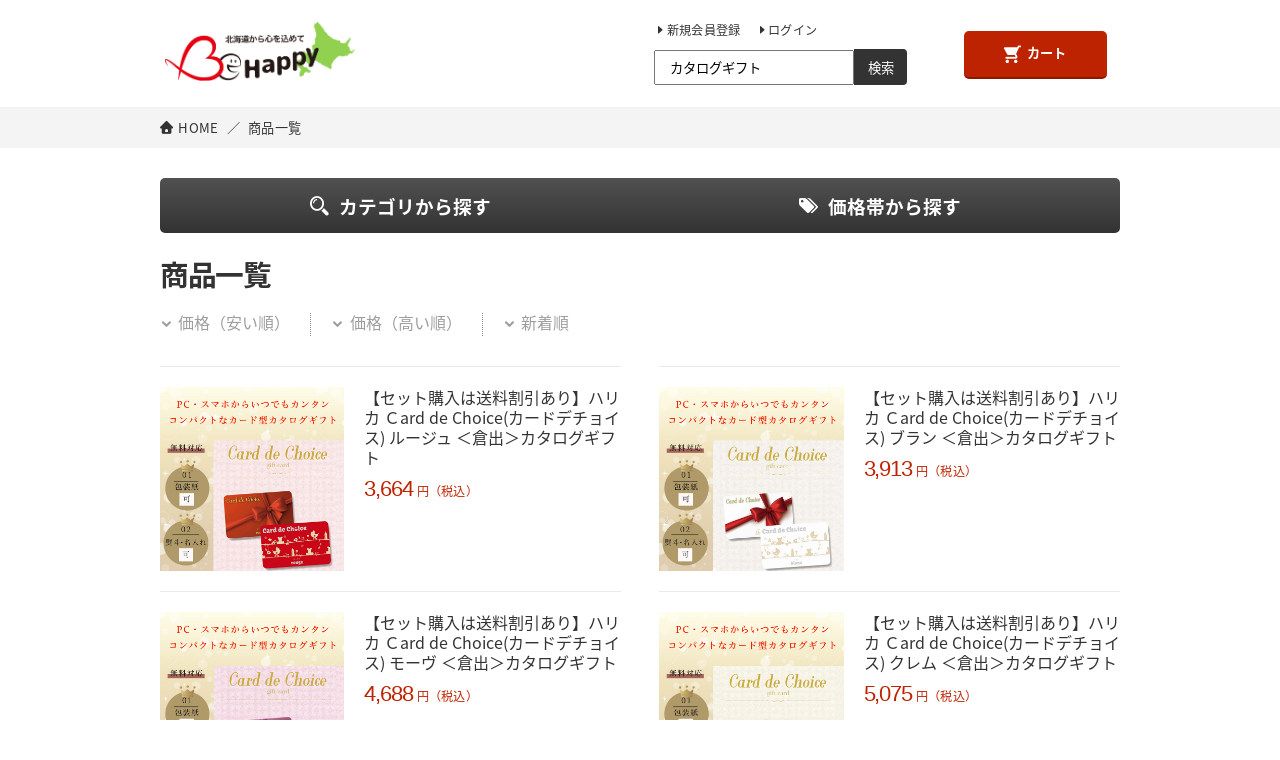

--- FILE ---
content_type: text/html; charset=UTF-8
request_url: https://be-happy.life/ue-general/product?keyword=%E3%82%AB%E3%82%BF%E3%83%AD%E3%82%B0%E3%82%AE%E3%83%95%E3%83%88
body_size: 6085
content:
<!DOCTYPE html>
<html lang="ja">
<head>
    <meta charset="utf-8">
    <meta http-equiv="Content-Style-Type" content="text/css">
    <meta http-equiv="Content-Script-Type" content="text/javascript">
    <meta http-equiv="X-UA-Compatible" content="IE=edge">
    <meta name="format-detection" content="telephone=no,email=no">

            <meta name="keywords" content="北海道,海鮮,果物,スイーツ,通販,お取り寄せ">
        <meta name="description" content="北海道内各地から集めた美味しいものをお取り寄せできます。北海道の海鮮品（干物、カニ、貝等）、農産品（ジャガイモ、玉ねぎ等）、お米、スイーツを通販できます。送料無料商品多数あり。">
    
    <title>
                    商品一覧 |
                (BeHappy)
        北海道物産・ギフト通販 | Ｂｅ　Ｈａｐｐｙ
    </title>

    <script src="https://be-happy.life/lib/jquery-3.1.1.min.js"></script>
    <script src="https://be-happy.life/lib/jquery-ui-1.12.1/jquery-ui.min.js"></script>
    <link rel="stylesheet" href="https://be-happy.life/lib/jquery-ui-1.12.1/jquery-ui.min.css">
    <link rel="stylesheet" href="https://be-happy.life/lib/jquery-ui-1.12.1/jquery-ui.theme.min.css">

    <script src="https://be-happy.life/common/js/jquery.easing.1.3.js"></script>
    <script src="https://be-happy.life/common/js/jquery.colorbox-min.js"></script>

    <script src="https://be-happy.life/js/common.js?1508750990"></script>
    <script>
        C.rootUrl = 'https://be-happy.life';
        Fuji.storeCd = 'ue-general';
    </script>

    <meta name="viewport" content="width=device-width,initial-scale=1.0,minimum-scale=1.0">
    <link rel="stylesheet" href="https://be-happy.life/common/css/iFonts-min.css">
    <link rel="dns-prefetch" href="//fonts.googleapis.com/earlyaccess/notosansjapanese.css">
    <link rel="dns-prefetch" href="//fonts.googleapis.com">
    <link rel="stylesheet" href="//fonts.googleapis.com/earlyaccess/notosansjapanese.css">
    <link rel="stylesheet" href="https://be-happy.life/common/css/base.css?1566524856">
    <link rel="stylesheet" href="https://be-happy.life/common/css/sub.css?1624771612">
    <link rel="stylesheet" href="https://be-happy.life/common/css/dev.css?1624729956">
    <link rel="stylesheet" href="https://be-happy.life/common/css/colorbox.css?1493913300">
    <link rel="stylesheet" href="https://be-happy.life/common/css/fujiFeature.css?1573441950">
    <link rel="stylesheet" href="https://be-happy.life/common/css/fujiFeature_19wg.css?1574405446">

    <style>
        .headerArea {
            background-color: #FFFFFF;
        }
    </style>

    </head>
<body class="fujiec ">

            <script>
  (function(i,s,o,g,r,a,m){i['GoogleAnalyticsObject']=r;i[r]=i[r]||function(){
  (i[r].q=i[r].q||[]).push(arguments)},i[r].l=1*new Date();a=s.createElement(o),
  m=s.getElementsByTagName(o)[0];a.async=1;a.src=g;m.parentNode.insertBefore(a,m)
  })(window,document,'script','https://www.google-analytics.com/analytics.js','ga');

  ga('create', 'UA-104308703-10', 'auto');
  ga('send', 'pageview');

</script>
    
    
    <header class="headerArea">
        <div class="headerAreaInner">

            <h1 class="headerLogo"><a href="https://be-happy.life/ue-general">
                <img src="https://be-happy.life/common/images/common_header_logo.png" alt="BeHappy">
            </a></h1>

            <section class="headerCart">
                <a href="https://be-happy.life/ue-general/cart"><i class="iFon16"></i>カート</a>
            </section>

            <!--//ログイン無し-->
            <nav class="headerNav nologin">
                <ul>
                                            <li><a href="https://be-happy.life/ue-general/customer/register"><i class="iFon263"></i>新規会員登録</a></li>
                        <li><a href="https://be-happy.life/ue-general/login/login"><i class="iFon263"></i>ログイン</a></li>
                                    </ul>

                <div class="searchForm">
                    <form action="https://be-happy.life/ue-general/product">
                        <div class="searchUiWrap">
                            <input class="keywordInput" type="search" name="keyword" size="30" placeholder="キーワードから検索する" value="カタログギフト" accesskey="f">
                            <input class="keywordEnt" type="submit" value="検索">
                        </div>
                    </form>
                </div>
            </nav>

            <span class="headerBaga"><i class="iFon83"></i><i class="iFon38"></i></span>
            <span id="js-overlay"></span>
        <!--//headerAreaInner--></div>
    </header>

    
    <div class="breadCrumbArea">
        <ul>
            <li class="breadCrumbHome"><i class="iFon62"></i><a href="./">HOME</a></li>
            <li>／</li>
            <li>商品一覧</li>
        </ul>
    </div>

    <section class="MainContentContainer">
        <!--//EDITABUL-->

        <div class="searchForm sp-searchForm">
            <form method="get" action="https://be-happy.life/ue-general/product">
                <p style="white-space: nowrap"><input class="keywordInput" type="search" name="keyword" size="30" placeholder="キーワードから検索する" required value="カタログギフト"> <input class="keywordEnt" type="submit" value="検索"></p>
            </form>
        </div>

        <section class="searchBar u-cf">

            <section class="searchBarBox searchCategory">
                <h3 class="searchTtl"><i class="iFon135"></i>カテゴリから探す</h3>
                <div class="searchItem">
                    <ul class="searchList">
                                                    <li class="item"><a href="https://be-happy.life/ue-general/product?category1=%E3%81%8A%E7%B1%B3">お米（5）</a><i class="iFon79"></i>
                                <div class="searchCategoryChild">
                                    <ul class="clearfix">
                                                                                    <li class="itemChild"><a href="https://be-happy.life/ue-general/product?category1=%E3%81%8A%E7%B1%B3&amp;category2=">（5）</a><i class="iFon260"></i></li>
                                                                            </ul>
                                </div>
                            </li>
                                                    <li class="item"><a href="https://be-happy.life/ue-general/product?category1=%E3%82%B9%E3%82%A4%E3%83%BC%E3%83%84%E3%83%BB%E3%81%8A%E8%8F%93%E5%AD%90">スイーツ・お菓子（39）</a><i class="iFon79"></i>
                                <div class="searchCategoryChild">
                                    <ul class="clearfix">
                                                                                    <li class="itemChild"><a href="https://be-happy.life/ue-general/product?category1=%E3%82%B9%E3%82%A4%E3%83%BC%E3%83%84%E3%83%BB%E3%81%8A%E8%8F%93%E5%AD%90&amp;category2=%E3%81%8A%E3%81%A4%E3%81%BE%E3%81%BF">おつまみ（2）</a><i class="iFon260"></i></li>
                                                                                    <li class="itemChild"><a href="https://be-happy.life/ue-general/product?category1=%E3%82%B9%E3%82%A4%E3%83%BC%E3%83%84%E3%83%BB%E3%81%8A%E8%8F%93%E5%AD%90&amp;category2=%E3%82%AF%E3%83%83%E3%82%AD%E3%83%BC">クッキー（11）</a><i class="iFon260"></i></li>
                                                                                    <li class="itemChild"><a href="https://be-happy.life/ue-general/product?category1=%E3%82%B9%E3%82%A4%E3%83%BC%E3%83%84%E3%83%BB%E3%81%8A%E8%8F%93%E5%AD%90&amp;category2=%E3%82%BC%E3%83%AA%E3%83%BC">ゼリー（8）</a><i class="iFon260"></i></li>
                                                                                    <li class="itemChild"><a href="https://be-happy.life/ue-general/product?category1=%E3%82%B9%E3%82%A4%E3%83%BC%E3%83%84%E3%83%BB%E3%81%8A%E8%8F%93%E5%AD%90&amp;category2=%E3%83%97%E3%83%AA%E3%83%B3">プリン（2）</a><i class="iFon260"></i></li>
                                                                                    <li class="itemChild"><a href="https://be-happy.life/ue-general/product?category1=%E3%82%B9%E3%82%A4%E3%83%BC%E3%83%84%E3%83%BB%E3%81%8A%E8%8F%93%E5%AD%90&amp;category2=%E5%92%8C%E8%8F%93%E5%AD%90">和菓子（1）</a><i class="iFon260"></i></li>
                                                                                    <li class="itemChild"><a href="https://be-happy.life/ue-general/product?category1=%E3%82%B9%E3%82%A4%E3%83%BC%E3%83%84%E3%83%BB%E3%81%8A%E8%8F%93%E5%AD%90&amp;category2=%E6%B4%8B%E8%8F%93%E5%AD%90">洋菓子（3）</a><i class="iFon260"></i></li>
                                                                                    <li class="itemChild"><a href="https://be-happy.life/ue-general/product?category1=%E3%82%B9%E3%82%A4%E3%83%BC%E3%83%84%E3%83%BB%E3%81%8A%E8%8F%93%E5%AD%90&amp;category2=%E7%85%8E%E9%A4%85">煎餅（12）</a><i class="iFon260"></i></li>
                                                                            </ul>
                                </div>
                            </li>
                                                    <li class="item"><a href="https://be-happy.life/ue-general/product?category1=%E3%82%BF%E3%82%AA%E3%83%AB">タオル（54）</a><i class="iFon79"></i>
                                <div class="searchCategoryChild">
                                    <ul class="clearfix">
                                                                                    <li class="itemChild"><a href="https://be-happy.life/ue-general/product?category1=%E3%82%BF%E3%82%AA%E3%83%AB&amp;category2=%E3%81%97%E3%82%8D%E3%81%8D%E3%82%89%E3%82%8A">しろきらり（6）</a><i class="iFon260"></i></li>
                                                                                    <li class="itemChild"><a href="https://be-happy.life/ue-general/product?category1=%E3%82%BF%E3%82%AA%E3%83%AB&amp;category2=%E4%BB%8A%E6%B2%BB%E5%90%8D%E5%B7%A5">今治名工（11）</a><i class="iFon260"></i></li>
                                                                                    <li class="itemChild"><a href="https://be-happy.life/ue-general/product?category1=%E3%82%BF%E3%82%AA%E3%83%AB&amp;category2=%E4%BB%8A%E6%B2%BB%E8%AC%B9%E8%A3%BD">今治謹製（4）</a><i class="iFon260"></i></li>
                                                                                    <li class="itemChild"><a href="https://be-happy.life/ue-general/product?category1=%E3%82%BF%E3%82%AA%E3%83%AB&amp;category2=%E4%BB%8A%E6%B2%BB%E8%AC%B9%E8%A3%BD%E3%80%80%E6%A5%B5%E4%B8%8A%E3%82%BF%E3%82%AA%E3%83%AB%E3%80%80">今治謹製　極上タオル　（6）</a><i class="iFon260"></i></li>
                                                                                    <li class="itemChild"><a href="https://be-happy.life/ue-general/product?category1=%E3%82%BF%E3%82%AA%E3%83%AB&amp;category2=%E4%BB%8A%E6%B2%BB%E8%AC%B9%E8%A3%BD%E3%80%80%E7%99%BD%E7%B9%94%E3%82%BF%E3%82%AA%E3%83%AB">今治謹製　白織タオル（3）</a><i class="iFon260"></i></li>
                                                                                    <li class="itemChild"><a href="https://be-happy.life/ue-general/product?category1=%E3%82%BF%E3%82%AA%E3%83%AB&amp;category2=%E4%BB%8A%E6%B2%BB%E8%AC%B9%E8%A3%BD%E3%80%80%E7%B4%8B%E7%B9%94%E3%82%BF%E3%82%AA%E3%83%AB">今治謹製　紋織タオル（14）</a><i class="iFon260"></i></li>
                                                                                    <li class="itemChild"><a href="https://be-happy.life/ue-general/product?category1=%E3%82%BF%E3%82%AA%E3%83%AB&amp;category2=%E4%BB%8A%E6%B2%BB%E8%AC%B9%E8%A3%BD%E3%80%80%E9%9B%B2%E6%AF%8D%E5%94%90%E9%95%B7%E3%82%BF%E3%82%AA%E3%83%AB">今治謹製　雲母唐長タオル（10）</a><i class="iFon260"></i></li>
                                                                            </ul>
                                </div>
                            </li>
                                                    <li class="item"><a href="https://be-happy.life/ue-general/product?category1=%E3%83%89%E3%83%AA%E3%83%B3%E3%82%AF">ドリンク（47）</a><i class="iFon79"></i>
                                <div class="searchCategoryChild">
                                    <ul class="clearfix">
                                                                                    <li class="itemChild"><a href="https://be-happy.life/ue-general/product?category1=%E3%83%89%E3%83%AA%E3%83%B3%E3%82%AF&amp;category2=%E3%81%8A%E8%8C%B6">お茶（21）</a><i class="iFon260"></i></li>
                                                                                    <li class="itemChild"><a href="https://be-happy.life/ue-general/product?category1=%E3%83%89%E3%83%AA%E3%83%B3%E3%82%AF&amp;category2=%E3%82%B3%E3%83%BC%E3%83%92%E3%83%BC">コーヒー（23）</a><i class="iFon260"></i></li>
                                                                                    <li class="itemChild"><a href="https://be-happy.life/ue-general/product?category1=%E3%83%89%E3%83%AA%E3%83%B3%E3%82%AF&amp;category2=%E3%83%95%E3%83%AB%E3%83%BC%E3%83%84%E3%82%B8%E3%83%A5%E3%83%BC%E3%82%B9">フルーツジュース（2）</a><i class="iFon260"></i></li>
                                                                                    <li class="itemChild"><a href="https://be-happy.life/ue-general/product?category1=%E3%83%89%E3%83%AA%E3%83%B3%E3%82%AF&amp;category2=%E7%B4%85%E8%8C%B6">紅茶（1）</a><i class="iFon260"></i></li>
                                                                            </ul>
                                </div>
                            </li>
                                                    <li class="item"><a href="https://be-happy.life/ue-general/product?category1=%E5%85%A5%E6%B5%B4%E5%89%A4">入浴剤（5）</a><i class="iFon79"></i>
                                <div class="searchCategoryChild">
                                    <ul class="clearfix">
                                                                                    <li class="itemChild"><a href="https://be-happy.life/ue-general/product?category1=%E5%85%A5%E6%B5%B4%E5%89%A4&amp;category2=">（5）</a><i class="iFon260"></i></li>
                                                                            </ul>
                                </div>
                            </li>
                                                    <li class="item"><a href="https://be-happy.life/ue-general/product?category1=%E6%98%86%E5%B8%83">昆布（1）</a><i class="iFon79"></i>
                                <div class="searchCategoryChild">
                                    <ul class="clearfix">
                                                                                    <li class="itemChild"><a href="https://be-happy.life/ue-general/product?category1=%E6%98%86%E5%B8%83&amp;category2=">（1）</a><i class="iFon260"></i></li>
                                                                            </ul>
                                </div>
                            </li>
                                                    <li class="item"><a href="https://be-happy.life/ue-general/product?category1=%E6%A2%85">梅（6）</a><i class="iFon79"></i>
                                <div class="searchCategoryChild">
                                    <ul class="clearfix">
                                                                                    <li class="itemChild"><a href="https://be-happy.life/ue-general/product?category1=%E6%A2%85&amp;category2=">（6）</a><i class="iFon260"></i></li>
                                                                            </ul>
                                </div>
                            </li>
                                                    <li class="item"><a href="https://be-happy.life/ue-general/product?category1=%E6%A4%8E%E8%8C%B8">椎茸（2）</a><i class="iFon79"></i>
                                <div class="searchCategoryChild">
                                    <ul class="clearfix">
                                                                                    <li class="itemChild"><a href="https://be-happy.life/ue-general/product?category1=%E6%A4%8E%E8%8C%B8&amp;category2=">（2）</a><i class="iFon260"></i></li>
                                                                            </ul>
                                </div>
                            </li>
                                                    <li class="item"><a href="https://be-happy.life/ue-general/product?category1=%E6%B4%97%E5%89%A4">洗剤（2）</a><i class="iFon79"></i>
                                <div class="searchCategoryChild">
                                    <ul class="clearfix">
                                                                                    <li class="itemChild"><a href="https://be-happy.life/ue-general/product?category1=%E6%B4%97%E5%89%A4&amp;category2=">（2）</a><i class="iFon260"></i></li>
                                                                            </ul>
                                </div>
                            </li>
                                                    <li class="item"><a href="https://be-happy.life/ue-general/product?category1=%E6%B5%B7%E8%8B%94">海苔（22）</a><i class="iFon79"></i>
                                <div class="searchCategoryChild">
                                    <ul class="clearfix">
                                                                                    <li class="itemChild"><a href="https://be-happy.life/ue-general/product?category1=%E6%B5%B7%E8%8B%94&amp;category2=">（22）</a><i class="iFon260"></i></li>
                                                                            </ul>
                                </div>
                            </li>
                                                    <li class="item"><a href="https://be-happy.life/ue-general/product?category1=%E7%B0%A1%E5%8D%98%E8%AA%BF%E7%90%86">簡単調理（17）</a><i class="iFon79"></i>
                                <div class="searchCategoryChild">
                                    <ul class="clearfix">
                                                                                    <li class="itemChild"><a href="https://be-happy.life/ue-general/product?category1=%E7%B0%A1%E5%8D%98%E8%AA%BF%E7%90%86&amp;category2=">（1）</a><i class="iFon260"></i></li>
                                                                                    <li class="itemChild"><a href="https://be-happy.life/ue-general/product?category1=%E7%B0%A1%E5%8D%98%E8%AA%BF%E7%90%86&amp;category2=%E3%82%AB%E3%83%AC%E3%83%BC">カレー（1）</a><i class="iFon260"></i></li>
                                                                                    <li class="itemChild"><a href="https://be-happy.life/ue-general/product?category1=%E7%B0%A1%E5%8D%98%E8%AA%BF%E7%90%86&amp;category2=%E3%82%B9%E3%83%BC%E3%83%97">スープ（10）</a><i class="iFon260"></i></li>
                                                                                    <li class="itemChild"><a href="https://be-happy.life/ue-general/product?category1=%E7%B0%A1%E5%8D%98%E8%AA%BF%E7%90%86&amp;category2=%E3%82%BB%E3%83%83%E3%83%88">セット（5）</a><i class="iFon260"></i></li>
                                                                            </ul>
                                </div>
                            </li>
                                                    <li class="item"><a href="https://be-happy.life/ue-general/product?category1=%E7%BC%B6%E8%A9%B0%E3%83%BB%E7%93%B6%E8%A9%B0">缶詰・瓶詰（26）</a><i class="iFon79"></i>
                                <div class="searchCategoryChild">
                                    <ul class="clearfix">
                                                                                    <li class="itemChild"><a href="https://be-happy.life/ue-general/product?category1=%E7%BC%B6%E8%A9%B0%E3%83%BB%E7%93%B6%E8%A9%B0&amp;category2=%E3%81%8B%E3%81%AB">かに（4）</a><i class="iFon260"></i></li>
                                                                                    <li class="itemChild"><a href="https://be-happy.life/ue-general/product?category1=%E7%BC%B6%E8%A9%B0%E3%83%BB%E7%93%B6%E8%A9%B0&amp;category2=%E3%81%94%E9%A3%AF%E3%81%AE%E3%81%8A%E3%81%A8%E3%82%82">ご飯のおとも（13）</a><i class="iFon260"></i></li>
                                                                                    <li class="itemChild"><a href="https://be-happy.life/ue-general/product?category1=%E7%BC%B6%E8%A9%B0%E3%83%BB%E7%93%B6%E8%A9%B0&amp;category2=%E3%82%AB%E3%83%AC%E3%83%BC">カレー（1）</a><i class="iFon260"></i></li>
                                                                                    <li class="itemChild"><a href="https://be-happy.life/ue-general/product?category1=%E7%BC%B6%E8%A9%B0%E3%83%BB%E7%93%B6%E8%A9%B0&amp;category2=%E3%82%B7%E3%83%BC%E3%83%81%E3%82%AD%E3%83%B3">シーチキン（4）</a><i class="iFon260"></i></li>
                                                                                    <li class="itemChild"><a href="https://be-happy.life/ue-general/product?category1=%E7%BC%B6%E8%A9%B0%E3%83%BB%E7%93%B6%E8%A9%B0&amp;category2=%E3%83%95%E3%83%AB%E3%83%BC%E3%83%84">フルーツ（4）</a><i class="iFon260"></i></li>
                                                                            </ul>
                                </div>
                            </li>
                                                    <li class="item"><a href="https://be-happy.life/ue-general/product?category1=%E8%AA%BF%E5%91%B3%E6%96%99">調味料（28）</a><i class="iFon79"></i>
                                <div class="searchCategoryChild">
                                    <ul class="clearfix">
                                                                                    <li class="itemChild"><a href="https://be-happy.life/ue-general/product?category1=%E8%AA%BF%E5%91%B3%E6%96%99&amp;category2=%E3%82%BB%E3%83%83%E3%83%88">セット（11）</a><i class="iFon260"></i></li>
                                                                                    <li class="itemChild"><a href="https://be-happy.life/ue-general/product?category1=%E8%AA%BF%E5%91%B3%E6%96%99&amp;category2=%E6%B2%B9">油（16）</a><i class="iFon260"></i></li>
                                                                                    <li class="itemChild"><a href="https://be-happy.life/ue-general/product?category1=%E8%AA%BF%E5%91%B3%E6%96%99&amp;category2=%E9%86%A4%E6%B2%B9">醤油（1）</a><i class="iFon260"></i></li>
                                                                            </ul>
                                </div>
                            </li>
                                                    <li class="item"><a href="https://be-happy.life/ue-general/product?category1=%E9%81%B8%E3%81%B9%E3%82%8B%E3%82%AE%E3%83%95%E3%83%88%EF%BC%88%E3%82%AB%E3%82%BF%E3%83%AD%E3%82%B0%E3%82%AE%E3%83%95%E3%83%88%EF%BC%89">選べるギフト（カタログギフト）（35）</a><i class="iFon79"></i>
                                <div class="searchCategoryChild">
                                    <ul class="clearfix">
                                                                                    <li class="itemChild"><a href="https://be-happy.life/ue-general/product?category1=%E9%81%B8%E3%81%B9%E3%82%8B%E3%82%AE%E3%83%95%E3%83%88%EF%BC%88%E3%82%AB%E3%82%BF%E3%83%AD%E3%82%B0%E3%82%AE%E3%83%95%E3%83%88%EF%BC%89&amp;category2=Card+de+Choice">Card de Choice（11）</a><i class="iFon260"></i></li>
                                                                                    <li class="itemChild"><a href="https://be-happy.life/ue-general/product?category1=%E9%81%B8%E3%81%B9%E3%82%8B%E3%82%AE%E3%83%95%E3%83%88%EF%BC%88%E3%82%AB%E3%82%BF%E3%83%AD%E3%82%B0%E3%82%AE%E3%83%95%E3%83%88%EF%BC%89&amp;category2=%E3%82%A6%E3%83%AB%E3%82%A2%E3%82%AA">ウルアオ（15）</a><i class="iFon260"></i></li>
                                                                                    <li class="itemChild"><a href="https://be-happy.life/ue-general/product?category1=%E9%81%B8%E3%81%B9%E3%82%8B%E3%82%AE%E3%83%95%E3%83%88%EF%BC%88%E3%82%AB%E3%82%BF%E3%83%AD%E3%82%B0%E3%82%AE%E3%83%95%E3%83%88%EF%BC%89&amp;category2=%E7%BE%8E%E9%A3%9F%E5%BD%A9%E7%B4%80%E8%A1%8C">美食彩紀行（9）</a><i class="iFon260"></i></li>
                                                                            </ul>
                                </div>
                            </li>
                                                    <li class="item"><a href="https://be-happy.life/ue-general/product?category1=%E9%99%A4%E8%8F%8C">除菌（1）</a><i class="iFon79"></i>
                                <div class="searchCategoryChild">
                                    <ul class="clearfix">
                                                                                    <li class="itemChild"><a href="https://be-happy.life/ue-general/product?category1=%E9%99%A4%E8%8F%8C&amp;category2=">（1）</a><i class="iFon260"></i></li>
                                                                            </ul>
                                </div>
                            </li>
                                                    <li class="item"><a href="https://be-happy.life/ue-general/product?category1=%E9%AD%9A%E4%BB%8B%E9%A1%9E%E3%83%BB%E6%B5%B7%E7%94%A3%E7%89%A9">魚介類・海産物（40）</a><i class="iFon79"></i>
                                <div class="searchCategoryChild">
                                    <ul class="clearfix">
                                                                                    <li class="itemChild"><a href="https://be-happy.life/ue-general/product?category1=%E9%AD%9A%E4%BB%8B%E9%A1%9E%E3%83%BB%E6%B5%B7%E7%94%A3%E7%89%A9&amp;category2=%E3%81%84%E3%81%8F%E3%82%89">いくら（3）</a><i class="iFon260"></i></li>
                                                                                    <li class="itemChild"><a href="https://be-happy.life/ue-general/product?category1=%E9%AD%9A%E4%BB%8B%E9%A1%9E%E3%83%BB%E6%B5%B7%E7%94%A3%E7%89%A9&amp;category2=%E3%81%9F%E3%82%89%E3%81%93">たらこ（4）</a><i class="iFon260"></i></li>
                                                                                    <li class="itemChild"><a href="https://be-happy.life/ue-general/product?category1=%E9%AD%9A%E4%BB%8B%E9%A1%9E%E3%83%BB%E6%B5%B7%E7%94%A3%E7%89%A9&amp;category2=%E3%81%BB%E3%81%A3%E3%81%91">ほっけ（6）</a><i class="iFon260"></i></li>
                                                                                    <li class="itemChild"><a href="https://be-happy.life/ue-general/product?category1=%E9%AD%9A%E4%BB%8B%E9%A1%9E%E3%83%BB%E6%B5%B7%E7%94%A3%E7%89%A9&amp;category2=%E6%95%B0%E3%81%AE%E5%AD%90%EF%BC%88%E3%81%8B%E3%81%9A%E3%81%AE%E3%81%93%EF%BC%89">数の子（かずのこ）（4）</a><i class="iFon260"></i></li>
                                                                                    <li class="itemChild"><a href="https://be-happy.life/ue-general/product?category1=%E9%AD%9A%E4%BB%8B%E9%A1%9E%E3%83%BB%E6%B5%B7%E7%94%A3%E7%89%A9&amp;category2=%E6%B5%B7%E8%80%81%EF%BC%88%E3%81%88%E3%81%B3%EF%BC%89">海老（えび）（4）</a><i class="iFon260"></i></li>
                                                                                    <li class="itemChild"><a href="https://be-happy.life/ue-general/product?category1=%E9%AD%9A%E4%BB%8B%E9%A1%9E%E3%83%BB%E6%B5%B7%E7%94%A3%E7%89%A9&amp;category2=%E6%B5%B7%E9%AE%AE%E4%B8%BC">海鮮丼（3）</a><i class="iFon260"></i></li>
                                                                                    <li class="itemChild"><a href="https://be-happy.life/ue-general/product?category1=%E9%AD%9A%E4%BB%8B%E9%A1%9E%E3%83%BB%E6%B5%B7%E7%94%A3%E7%89%A9&amp;category2=%E7%89%A1%E8%A0%A3%EF%BC%88%E3%81%8B%E3%81%8D%EF%BC%89">牡蠣（かき）（1）</a><i class="iFon260"></i></li>
                                                                                    <li class="itemChild"><a href="https://be-happy.life/ue-general/product?category1=%E9%AD%9A%E4%BB%8B%E9%A1%9E%E3%83%BB%E6%B5%B7%E7%94%A3%E7%89%A9&amp;category2=%E8%9F%B9%EF%BC%88%E3%81%8B%E3%81%AB%EF%BC%89">蟹（かに）（12）</a><i class="iFon260"></i></li>
                                                                                    <li class="itemChild"><a href="https://be-happy.life/ue-general/product?category1=%E9%AD%9A%E4%BB%8B%E9%A1%9E%E3%83%BB%E6%B5%B7%E7%94%A3%E7%89%A9&amp;category2=%E9%AE%AD%EF%BC%88%E3%81%95%E3%81%91%E3%83%BB%E3%81%97%E3%82%83%E3%81%91%EF%BC%89">鮭（さけ・しゃけ）（3）</a><i class="iFon260"></i></li>
                                                                            </ul>
                                </div>
                            </li>
                                                    <li class="item"><a href="https://be-happy.life/ue-general/product?category1=%E9%BA%BA%E9%A1%9E">麺類（33）</a><i class="iFon79"></i>
                                <div class="searchCategoryChild">
                                    <ul class="clearfix">
                                                                                    <li class="itemChild"><a href="https://be-happy.life/ue-general/product?category1=%E9%BA%BA%E9%A1%9E&amp;category2=%E3%81%86%E3%81%A9%E3%82%93">うどん（5）</a><i class="iFon260"></i></li>
                                                                                    <li class="itemChild"><a href="https://be-happy.life/ue-general/product?category1=%E9%BA%BA%E9%A1%9E&amp;category2=%E3%81%9D%E3%81%B0">そば（14）</a><i class="iFon260"></i></li>
                                                                                    <li class="itemChild"><a href="https://be-happy.life/ue-general/product?category1=%E9%BA%BA%E9%A1%9E&amp;category2=%E3%83%91%E3%82%B9%E3%82%BF">パスタ（2）</a><i class="iFon260"></i></li>
                                                                                    <li class="itemChild"><a href="https://be-happy.life/ue-general/product?category1=%E9%BA%BA%E9%A1%9E&amp;category2=%E3%83%A9%E3%83%BC%E3%83%A1%E3%83%B3">ラーメン（3）</a><i class="iFon260"></i></li>
                                                                                    <li class="itemChild"><a href="https://be-happy.life/ue-general/product?category1=%E9%BA%BA%E9%A1%9E&amp;category2=%E7%B4%A0%E9%BA%BA">素麺（9）</a><i class="iFon260"></i></li>
                                                                            </ul>
                                </div>
                            </li>
                                            </ul>
                </div>
            </section>

            <section class="searchBarBox searchPrice">
                <h3 class="searchTtl"><i class="iFon126"></i>価格帯から探す</h3>
                <div class="searchItem">
                    <ul class="searchList">
                        <li class="item"><a href="https://be-happy.life/ue-general/product?maxPrice=2999">～2,999円まで</a><i class="iFon260"></i></li>
                        <li class="item"><a href="https://be-happy.life/ue-general/product?minPrice=3000&amp;maxPrice=4999">3,000円～4,999円まで</a><i class="iFon260"></i></li>
                        <li class="item"><a href="https://be-happy.life/ue-general/product?minPrice=4000&amp;maxPrice=5999">4,000円～5,999円まで</a><i class="iFon260"></i></li>
                        <li class="item"><a href="https://be-happy.life/ue-general/product?minPrice=6000&amp;maxPrice=7999">6,000円～7,999円まで</a><i class="iFon260"></i></li>
                        <li class="item"><a href="https://be-happy.life/ue-general/product?minPrice=8000&amp;maxPrice=9999">8,000円～9,999円まで</a><i class="iFon260"></i></li>
                        <li class="item"><a href="https://be-happy.life/ue-general/product?minPrice=10000">10,000円～</a><i class="iFon260"></i></li>
                    </ul>
                </div>
            </section>

        </section>

        <section class="MainContent">

            <section class="itemArea osusumeArea">
                <h2 class="headingLv1">商品一覧</h2>

                
                
                <div class="sortArea">
                    <ul>
                                                                                    <li
                                                                    >
                                    <a href="https://be-happy.life/ue-general/product?sort=price&amp;keyword=%E3%82%AB%E3%82%BF%E3%83%AD%E3%82%B0%E3%82%AE%E3%83%95%E3%83%88"><i class="iFon249"></i>価格（安い順）</a>
                                </li>
                                                                                                                <li
                                                                    >
                                    <a href="https://be-happy.life/ue-general/product?sort=pricedesc&amp;keyword=%E3%82%AB%E3%82%BF%E3%83%AD%E3%82%B0%E3%82%AE%E3%83%95%E3%83%88"><i class="iFon249"></i>価格（高い順）</a>
                                </li>
                                                                                                                <li
                                                                    >
                                    <a href="https://be-happy.life/ue-general/product?sort=new&amp;keyword=%E3%82%AB%E3%82%BF%E3%83%AD%E3%82%B0%E3%82%AE%E3%83%95%E3%83%88"><i class="iFon249"></i>新着順</a>
                                </li>
                                                                                                                                                                                </ul>
                </div>

                <section class="itemListResult">
                    
                                            <article class="item">
                            <a class="itemInner" href="https://be-happy.life/ue-general/product/show?productId=3525">
                                <img src="https://be-happy.life/storage/product/card_rouge.jpg" alt="【セット購入は送料割引あり】ハリカ Ｃard de Choice(カードデチョイス) ルージュ   ＜倉出＞カタログギフト" title="【セット購入は送料割引あり】ハリカ Ｃard de Choice(カードデチョイス) ルージュ   ＜倉出＞カタログギフト">
                                <p class="itemLede">
                                    【セット購入は送料割引あり】ハリカ Ｃard de Choice(カードデチョイス) ルージュ   ＜倉出＞カタログギフト
                                                                        <br>
                                    <span class="itemPrice">3,664</span><span class="itemPriceYen">円（税込）</span><br />
                                                                    </p>
                            </a>
                        </article>
                                            <article class="item">
                            <a class="itemInner" href="https://be-happy.life/ue-general/product/show?productId=3526">
                                <img src="https://be-happy.life/storage/product/card_blanc.jpg" alt="【セット購入は送料割引あり】ハリカ Ｃard de Choice(カードデチョイス) ブラン   ＜倉出＞カタログギフト" title="【セット購入は送料割引あり】ハリカ Ｃard de Choice(カードデチョイス) ブラン   ＜倉出＞カタログギフト">
                                <p class="itemLede">
                                    【セット購入は送料割引あり】ハリカ Ｃard de Choice(カードデチョイス) ブラン   ＜倉出＞カタログギフト
                                                                        <br>
                                    <span class="itemPrice">3,913</span><span class="itemPriceYen">円（税込）</span><br />
                                                                    </p>
                            </a>
                        </article>
                                            <article class="item">
                            <a class="itemInner" href="https://be-happy.life/ue-general/product/show?productId=3528">
                                <img src="https://be-happy.life/storage/product/card_mauve.jpg" alt="【セット購入は送料割引あり】ハリカ Ｃard de Choice(カードデチョイス) モーヴ  ＜倉出＞カタログギフト" title="【セット購入は送料割引あり】ハリカ Ｃard de Choice(カードデチョイス) モーヴ  ＜倉出＞カタログギフト">
                                <p class="itemLede">
                                    【セット購入は送料割引あり】ハリカ Ｃard de Choice(カードデチョイス) モーヴ  ＜倉出＞カタログギフト
                                                                        <br>
                                    <span class="itemPrice">4,688</span><span class="itemPriceYen">円（税込）</span><br />
                                                                    </p>
                            </a>
                        </article>
                                            <article class="item">
                            <a class="itemInner" href="https://be-happy.life/ue-general/product/show?productId=3529">
                                <img src="https://be-happy.life/storage/product/card_creme.jpg" alt="【セット購入は送料割引あり】ハリカ Ｃard de Choice(カードデチョイス) クレム  ＜倉出＞カタログギフト" title="【セット購入は送料割引あり】ハリカ Ｃard de Choice(カードデチョイス) クレム  ＜倉出＞カタログギフト">
                                <p class="itemLede">
                                    【セット購入は送料割引あり】ハリカ Ｃard de Choice(カードデチョイス) クレム  ＜倉出＞カタログギフト
                                                                        <br>
                                    <span class="itemPrice">5,075</span><span class="itemPriceYen">円（税込）</span><br />
                                                                    </p>
                            </a>
                        </article>
                                            <article class="item">
                            <a class="itemInner" href="https://be-happy.life/ue-general/product/show?productId=3530">
                                <img src="https://be-happy.life/storage/product/card_rose.jpg" alt="【セット購入は送料割引あり】ハリカ Ｃard de Choice(カードデチョイス) ローズ  ＜倉出＞カタログギフト" title="【セット購入は送料割引あり】ハリカ Ｃard de Choice(カードデチョイス) ローズ  ＜倉出＞カタログギフト">
                                <p class="itemLede">
                                    【セット購入は送料割引あり】ハリカ Ｃard de Choice(カードデチョイス) ローズ  ＜倉出＞カタログギフト
                                                                        <br>
                                    <span class="itemPrice">5,850</span><span class="itemPriceYen">円（税込）</span><br />
                                                                    </p>
                            </a>
                        </article>
                                            <article class="item">
                            <a class="itemInner" href="https://be-happy.life/ue-general/product/show?productId=3531">
                                <img src="https://be-happy.life/storage/product/card_vert.jpg" alt="【セット購入は送料割引あり】ハリカ Ｃard de Choice(カードデチョイス) ヴェール  ＜倉出＞カタログギフト" title="【セット購入は送料割引あり】ハリカ Ｃard de Choice(カードデチョイス) ヴェール  ＜倉出＞カタログギフト">
                                <p class="itemLede">
                                    【セット購入は送料割引あり】ハリカ Ｃard de Choice(カードデチョイス) ヴェール  ＜倉出＞カタログギフト
                                                                        <br>
                                    <span class="itemPrice">9,460</span><span class="itemPriceYen">円（税込）</span><br />
                                                                    </p>
                            </a>
                        </article>
                                            <article class="item">
                            <a class="itemInner" href="https://be-happy.life/ue-general/product/show?productId=3532">
                                <img src="https://be-happy.life/storage/product/card_violet.jpg" alt="【セット購入は送料割引あり】ハリカ Ｃard de Choice(カードデチョイス) ヴィオレ ＜倉出＞カタログギフト" title="【セット購入は送料割引あり】ハリカ Ｃard de Choice(カードデチョイス) ヴィオレ ＜倉出＞カタログギフト">
                                <p class="itemLede">
                                    【セット購入は送料割引あり】ハリカ Ｃard de Choice(カードデチョイス) ヴィオレ ＜倉出＞カタログギフト
                                                                        <br>
                                    <span class="itemPrice">11,660</span><span class="itemPriceYen">円（税込）</span><br />
                                                                    </p>
                            </a>
                        </article>
                                            <article class="item">
                            <a class="itemInner" href="https://be-happy.life/ue-general/product/show?productId=3534">
                                <img src="https://be-happy.life/storage/product/card_dore.jpg" alt="【セット購入は送料割引あり】ハリカ Ｃard de Choice(カードデチョイス) オール  ＜倉出＞カタログギフト" title="【セット購入は送料割引あり】ハリカ Ｃard de Choice(カードデチョイス) オール  ＜倉出＞カタログギフト">
                                <p class="itemLede">
                                    【セット購入は送料割引あり】ハリカ Ｃard de Choice(カードデチョイス) オール  ＜倉出＞カタログギフト
                                                                        <br>
                                    <span class="itemPrice">22,660</span><span class="itemPriceYen">円（税込）</span><br />
                                                                    </p>
                            </a>
                        </article>
                                            <article class="item">
                            <a class="itemInner" href="https://be-happy.life/ue-general/product/show?productId=3535">
                                <img src="https://be-happy.life/storage/product/card_noir.jpg" alt="【セット購入は送料割引あり】ハリカ Ｃard de Choice(カードデチョイス) ノワール  ＜倉出＞カタログギフト" title="【セット購入は送料割引あり】ハリカ Ｃard de Choice(カードデチョイス) ノワール  ＜倉出＞カタログギフト">
                                <p class="itemLede">
                                    【セット購入は送料割引あり】ハリカ Ｃard de Choice(カードデチョイス) ノワール  ＜倉出＞カタログギフト
                                                                        <br>
                                    <span class="itemPrice">28,160</span><span class="itemPriceYen">円（税込）</span><br />
                                                                    </p>
                            </a>
                        </article>
                                            <article class="item">
                            <a class="itemInner" href="https://be-happy.life/ue-general/product/show?productId=4388">
                                <img src="https://be-happy.life/storage/product/UE-315579890.jpg" alt="【セット購入は送料割引あり】FUJI 北海道美食彩紀行 ひまわり コース   ＜倉出＞  北海道グルメ　カタログギフト" title="【セット購入は送料割引あり】FUJI 北海道美食彩紀行 ひまわり コース   ＜倉出＞  北海道グルメ　カタログギフト">
                                <p class="itemLede">
                                    【セット購入は送料割引あり】FUJI 北海道美食彩紀行 ひまわり コース   ＜倉出＞  北海道グルメ　カタログギフト
                                                                        <br>
                                    <span class="itemPrice">3,300</span><span class="itemPriceYen">円（税込）</span><br />
                                                                    </p>
                            </a>
                        </article>
                    
                </section>

                <div class="wp-pagenavi">
        
        
        
                    
            
            
                                                                        <span class="current">1</span>
                                                                                <a class="page larger" href="https://be-happy.life/ue-general/product?keyword=%E3%82%AB%E3%82%BF%E3%83%AD%E3%82%B0%E3%82%AE%E3%83%95%E3%83%88&amp;page=2">2</a>
                                                        
        
                    <a class="nextpostslink" href="https://be-happy.life/ue-general/product?keyword=%E3%82%AB%E3%82%BF%E3%83%AD%E3%82%B0%E3%82%AE%E3%83%95%E3%83%88&amp;page=2"><i class="iFon260"></i></a>
            </div>


            <!--//itemArea--></section>
        </section>

    <!--//END_EDITABUL--></section>

    <script>
        $(function() {
            $setElm = $('.wideslider');
            baseWidth = 700;
            baseHeight = 400;
            minWidth = 640;

            slideSpeed = 1300;
            delayTime = 4000;
            easing = 'easeOutCubic';
            autoPlay = '1'; // notAutoPlay = '0'

            flickMove = '1'; // notFlick = '0'

            btnOpacity = 1;
            pnOpacity = 0.5;

            ua = navigator.userAgent;
        });
    </script>


    <footer class="footerArea">
        <!--ここからお買い物ガイド-->
        <section class="shoppingGuide">
            <!--<div class="shoppingGuideTitle"><img src="http://shop.be-happy.life/storage/product/shoppingGuide_title.png" alt="タイトル"></div>-->
            <div class="shoppingGuideList">
                <div class="shoppingGuideItem"><img src="https://be-happy.life/storage/product/shoppingGuide_01.png" alt="1枚目"></div>
                <div class="shoppingGuideItem"><img src="https://be-happy.life/storage/product/shoppingGuide_02.png" alt="2枚目"></div>
                <div class="shoppingGuideItem"><img src="https://be-happy.life/storage/product/shoppingGuide_03.png" alt="3枚目"></div>
                <div class="shoppingGuideItem"><img src="https://be-happy.life/storage/product/shoppingGuide_04.png" alt="4枚目"></div>
            </div>
        </section>
        <!--ここまでお買い物ガイド-->
        <section class="footerAreaInner">
            <div class="footerInfo">
                <!--<p class="footerInfoTtl">BeHappy</p>--><!--旧-->
                <!--新ここから-->
                <a href="https://be-happy.life/ue-general">
                    <p class="footerInfoTtl">北海道物産通販サイト BeHappy</p>
                </a>
                <!--新ここまで-->

                <ul>
                    <li><a href="https://be-happy.life/ue-general/product">商品一覧</a></li>
                    <li><a href="https://be-happy.life/ue-general/cart">買い物カゴ</a></li>
                                            <li><a href="https://be-happy.life/ue-general/customer/register">会員登録</a></li>
                                    </ul>
            </div>

            <section class="footerLink">
                <ul>
                    <li><a href="https://be-happy.life/ue-general/notice">お知らせ</a></li>
                    <li><a href="https://be-happy.life/ue-general/page/transaction">特定商取引法に基づく表示</a></li>
                    <li><a href="https://be-happy.life/ue-general/page/privacy">プライバシーポリシー</a></li>
                    <li><a href="https://be-happy.life/ue-general/page/terms">利用規約</a></li>
                    <li><a href="https://be-happy.life/ue-general/inquiry">お問い合わせ</a></li>
                    <li><a href="http://www.u-e.jp/about.html" target="_blank">運営会社</a></li>
                </ul>
            </section>
        </section>
        <p class="footerCopyright">Copyright &copy; BeHappy <br class="pc_none" />All rights reserved.</p>
    </footer>

    <script>
const s = document.createElement("script");
s.type = "text/javascript";
s.src = "https://bbc.bibian.co.jp/js/bbc_v1.js"
s.charset="utf-8"
document.body.append(s);
</script>

</body>
</html>


--- FILE ---
content_type: text/css
request_url: https://be-happy.life/common/css/iFonts-min.css
body_size: 1375
content:
@font-face{font-family:iConts;src:url(fonts/iConts.ttf?u9jbbf)format('truetype'),url(fonts/iConts.woff?u9jbbf)format('woff'),url(fonts/iConts.svg?u9jbbf#iConts)format('svg');font-weight:400;font-style:normal}i{font-family:iConts!important;speak:none;font-style:normal;font-weight:400;font-variant:normal;text-transform:none;line-height:1;-webkit-font-smoothing:antialiased;-moz-osx-font-smoothing:grayscale}.iFon01:before{content:"\e900"}.iFon02:before{content:"\e901"}.iFon03:before{content:"\e902"}.iFon04:before{content:"\e903"}.iFon05:before{content:"\e904"}.iFon10:before{content:"\e905"}.iFon11:before{content:"\e906"}.iFon13:before{content:"\e907"}.iFon14:before{content:"\e908"}.iFon15:before{content:"\e909"}.iFon16:before{content:"\e90a"}.iFon17:before{content:"\e90b"}.iFon18:before{content:"\e90c"}.iFon19:before{content:"\e90d"}.iFon20:before{content:"\e90e"}.iFon21:before{content:"\e90f"}.iFon22:before{content:"\e910"}.iFon23:before{content:"\e911"}.iFon24:before{content:"\e912"}.iFon25:before{content:"\e913"}.iFon26:before{content:"\e914"}.iFon27:before{content:"\e915"}.iFon28:before{content:"\e916"}.iFon29:before{content:"\e917"}.iFon193:before{content:"\e918"}.iFon30:before{content:"\e919"}.iFon31:before{content:"\e91a"}.iFon190:before{content:"\e91b"}.iFon32:before{content:"\e91c"}.iFon33:before{content:"\e91d"}.iFon34:before{content:"\e91e"}.iFon189:before{content:"\e91f"}.iFon35:before{content:"\e920"}.iFon36:before{content:"\e921"}.iFon37:before{content:"\e922"}.iFon38:before{content:"\e923"}.iFon39:before{content:"\e924"}.iFon40:before{content:"\e925"}.iFon41:before{content:"\e926"}.iFon42:before{content:"\e927"}.iFon43:before{content:"\e928"}.iFon44:before{content:"\e929"}.iFon49:before{content:"\e92a"}.iFon50:before{content:"\e92b"}.iFon51:before{content:"\e92c"}.iFon52:before{content:"\e92d"}.iFon53:before{content:"\e92e"}.iFon54:before{content:"\e92f"}.iFon55:before{content:"\e930"}.iFon56:before{content:"\e931"}.iFon57:before{content:"\e932"}.iFon58:before{content:"\e933"}.iFon59:before{content:"\e934"}.iFon60:before{content:"\e935"}.iFon224:before{content:"\e936"}.iFon219:before{content:"\e937"}.iFon220:before{content:"\e938"}.iFon222:before{content:"\e939"}.iFon221:before{content:"\e93a"}.iFon61:before{content:"\e93b"}.iFon62:before{content:"\e93c"}.iFon64:before{content:"\e93d"}.iFon66:before{content:"\e93e"}.iFon67:before{content:"\e93f"}.iFon68:before{content:"\e940"}.iFon69:before{content:"\e941"}.iFon71:before{content:"\e942"}.iFon72:before{content:"\e943"}.iFon73:before{content:"\e944"}.iFon74:before{content:"\e945"}.iFon75:before{content:"\e946"}.iFon76:before{content:"\e947"}.iFon77:before{content:"\e948"}.iFon78:before{content:"\e949"}.iFon79:before{content:"\e94a"}.iFon80:before{content:"\e94b"}.iFon81:before{content:"\e94c"}.iFon82:before{content:"\e94d"}.iFon83:before{content:"\e94e"}.iFon84:before{content:"\e94f"}.iFon85:before{content:"\e950"}.iFon86:before{content:"\e951"}.iFon88:before{content:"\e952"}.iFon89:before{content:"\e953"}.iFon90:before{content:"\e954"}.iFon91:before{content:"\e955"}.iFon93:before{content:"\e956"}.iFon94:before{content:"\e957"}.iFon95:before{content:"\e958"}.iFon103:before{content:"\e959"}.iFon104:before{content:"\e95a"}.iFon105:before{content:"\e95b"}.iFon106:before{content:"\e95c"}.iFon107:before{content:"\e95d"}.iFon108:before{content:"\e95e"}.iFon109:before{content:"\e95f"}.iFon110:before{content:"\e960"}.iFon111:before{content:"\e961"}.iFon112:before{content:"\e962"}.iFon113:before{content:"\e963"}.iFon114:before{content:"\e964"}.iFon115:before{content:"\e965"}.iFon116:before{content:"\e966"}.iFon117:before{content:"\e967"}.iFon118:before{content:"\e968"}.iFon119:before{content:"\e969"}.iFon121:before{content:"\e96a"}.iFon122:before{content:"\e96b"}.iFon123:before{content:"\e96c"}.iFon124:before{content:"\e96d"}.iFon125:before{content:"\e96e"}.iFon126:before{content:"\e96f"}.iFon127:before{content:"\e970"}.iFon128:before{content:"\e971"}.iFon129:before{content:"\e972"}.iFon130:before{content:"\e973"}.iFon131:before{content:"\e974"}.iFon132:before{content:"\e975"}.iFon133:before{content:"\e976"}.iFon134:before{content:"\e977"}.iFon135:before{content:"\e978"}.iFon136:before{content:"\e979"}.iFon137:before{content:"\e97a"}.iFon138:before{content:"\e97b"}.iFon139:before{content:"\e97c"}.iFon140:before{content:"\e97d"}.iFon141:before{content:"\e97e"}.iFon142:before{content:"\e97f"}.iFon143:before{content:"\e980"}.iFon144:before{content:"\e981"}.iFon145:before{content:"\e982"}.iFon146:before{content:"\e983"}.iFon147:before{content:"\e984"}.iFon239:before{content:"\e985"}.iFon244:before{content:"\e986"}.iFon148:before{content:"\e987"}.iFon149:before{content:"\e988"}.iFon150:before{content:"\e989"}.iFon237:before{content:"\e98a"}.iFon235:before{content:"\e98b"}.iFon236:before{content:"\e98c"}.iFon240:before{content:"\e98d"}.iFon241:before{content:"\e98e"}.iFon243:before{content:"\e98f"}.iFon245:before{content:"\e990"}.iFon242:before{content:"\e991"}.iFon153:before{content:"\e992"}.iFon154:before{content:"\e993"}.iFon159:before{content:"\e994"}.iFon160:before{content:"\e995"}.iFon161:before{content:"\e996"}.iFon162:before{content:"\e997"}.iFon163:before{content:"\e998"}.iFon164:before{content:"\e999"}.iFon165:before{content:"\e99a"}.iFon166:before{content:"\e99b"}.iFon167:before{content:"\e99c"}.iFon168:before{content:"\e99d"}.iFon169:before{content:"\e99e"}.iFon170:before{content:"\e99f"}.iFon171:before{content:"\e9a0"}.iFon173:before{content:"\e9a1"}.iFon174:before{content:"\e9a2"}.iFon175:before{content:"\e9a3"}.iFon176:before{content:"\e9a4"}.iFon177:before{content:"\e9a5"}.iFon178:before{content:"\e9a6"}.iFon179:before{content:"\e9a7"}.iFon180:before{content:"\e9a8"}.iFon181:before{content:"\e9a9"}.iFon182:before{content:"\e9aa"}.iFon183:before{content:"\e9ab"}.iFon184:before{content:"\e9ac"}.iFon185:before{content:"\e9ad"}.iFon186:before{content:"\e9ae"}.iFon187:before{content:"\e9af"}.iFon188:before{content:"\e9b0"}.iFon191:before{content:"\e9b1"}.iFon192:before{content:"\e9b2"}.iFon194:before{content:"\e9b3"}.iFon195:before{content:"\e9b4"}.iFon196:before{content:"\e9b5"}.iFon197:before{content:"\e9b6"}.iFon198:before{content:"\e9b7"}.iFon199:before{content:"\e9b8"}.iFon201:before{content:"\e9b9"}.iFon202:before{content:"\e9ba"}.iFon203:before{content:"\e9bb"}.iFon204:before{content:"\e9bc"}.iFon205:before{content:"\e9bd"}.iFon206:before{content:"\e9be"}.iFon207:before{content:"\e9bf"}.iFon208:before{content:"\e9c0"}.iFon97:before{content:"\e9c1"}.iFon98:before{content:"\e9c2"}.iFon100:before{content:"\e9c3"}.iFon101:before{content:"\e9c4"}.iFon209:before{content:"\e9c5"}.iFon210:before{content:"\e9c6"}.iFon211:before{content:"\e9c7"}.iFon212:before{content:"\e9c8"}.iFon213:before{content:"\e9c9"}.iFon214:before{content:"\e9ca"}.iFon215:before{content:"\e9cb"}.iFon216:before{content:"\e9cc"}.iFon217:before{content:"\e9cd"}.iFon218:before{content:"\e9ce"}.iFon225:before{content:"\e9cf"}.iFon226:before{content:"\e9d0"}.iFon227:before{content:"\e9d1"}.iFon228:before{content:"\e9d2"}.iFon229:before{content:"\e9d3"}.iFon230:before{content:"\e9d4"}.iFon232:before{content:"\e9d5"}.iFon233:before{content:"\e9d6"}.iFon234:before{content:"\e9d7"}.iFon238:before{content:"\e9d8"}.iFon246:before{content:"\e9d9"}.iFon247:before{content:"\e9da"}.iFon248:before{content:"\e9db"}.iFon250:before{content:"\e9dc"}.iFon260:before{content:"\e9dd"}.iFon251:before{content:"\e9de"}.iFon261:before{content:"\e9df"}.iFon102:before{content:"\e9e0"}.iFon259:before{content:"\e9e1"}.iFon252:before{content:"\e9e2"}.iFon262:before{content:"\e9e3"}.iFon253:before{content:"\e9e4"}.iFon263:before{content:"\e9e5"}.iFon254:before{content:"\e9e6"}.iFon264:before{content:"\e9e7"}.iFon256:before{content:"\e9e8"}.iFon266:before{content:"\e9e9"}.iFon258:before{content:"\e9ea"}.iFon268:before{content:"\e9eb"}.iFon269:before{content:"\e9ec"}.iFon270:before{content:"\e9ed"}.iFon249:before{content:"\e9ee"}

--- FILE ---
content_type: text/css
request_url: https://be-happy.life/common/css/base.css?1566524856
body_size: 4967
content:
.MainContentContainer{
  *zoom:1
}
.MainContentContainer:after{
  content:"";
  display:table;
  clear:both
}
html,body,div,span,applet,object,iframe,h1,h2,h3,h4,h5,h6,p,blockquote,pre,a,abbr,acronym,address,big,cite,code,del,dfn,em,img,ins,kbd,q,s,samp,small,strike,strong,sub,sup,tt,var,b,u,i,center,dl,dt,dd,l,ul,li,fieldset,form,label,legend,table,caption,tbody,tfoot,thead,tr,th,td,article,aside,canvas,details,embed,figure,figcaption,footer,header,hgroup,menu,nav,output,ruby,section,summary,time,mark,audio,video{
  margin:0;
  padding:0;
}
body{
  font-family:"Noto Sans Japanese","メイリオ",Meiryo,MS PGothic,sans-serif,"ＭＳ Ｐゴシック";
  line-height:2;
  -webkit-text-size-adjust:100%;
  color:#333;
  font-size:1em;
  letter-spacing:0;
  background:#fff;
  overflow-x: hidden;/*横スクロールバーの非表示*/
}
input,select,textarea{
  font-family:"Noto Sans Japanese","メイリオ",Meiryo,MS PGothic,sans-serif,"ＭＳ Ｐゴシック";
  line-height:2;
  vertical-align:middle;
  line-height:1
}
img{
  max-width:100%;
  height:auto;
  vertical-align:middle;
  border:none
}
li{
  list-style:none
}
a img{
  border:none
}
a{
  outline:0;
  cursor:pointer;
  text-decoration:none;
  -webkit-transition:all 0.2s ease 0s;
  transition:all 0.2s ease 0s;
  color:#3F7DC5
}
a:hover{
  opacity:0.65;
  filter:alpha(opacity=65);
  text-decoration:none
}
.headerArea{
  min-width:1020px;
  padding:15px 0 20px;
  height:4.5em;
  background:#fff;
  position:relative
}
.headerArea .headerAreaInner{
  min-width:960px;
  width:960px;
  margin:auto
}
.headerArea .headerLogo{
  width:200px;
  text-align:center;
  float:left
}
.headerArea .headerLogo img{
  height:auto;
  width:95%
}
.headerArea .headerLede{
  padding-top:8px;
  padding-left:26px;
  float:right
}
.headerArea .headerLede img{
  width:236px;
  height:auto;
  vertical-align:middle
}
.headerArea .headerCart{
  float:right;
  font-size:82.5%;
  line-height:1.95;
  letter-spacing:0.025em;
  line-height:1;
  margin-top:16px;
  margin-right:1em;
  text-align:center
}
.headerArea .headerCart i{
  font-size:130%;
  transform:scale(-1, 1);
  display:inline-block;
  vertical-align:sub;
  margin-right:5px;
  margin-bottom:8px
}
.headerArea .headerCart a{
  border-bottom:2px solid #8b1a00;
  background:#BE2300;
  display:block;
  font-weight:bold;
  -moz-border-radius:5px;
  -webkit-border-radius:5px;
  border-radius:5px;
  color:#fff;
  padding:15px 40px 6px
}
.headerArea .headerCart a:hover{
  opacity:1;
  background:#af2000
}
.headerArea .headerNav{
  width:280px;
  margin-top:7px;
  padding:2px 0;
  margin-right:30px;
  float:right;
  box-sizing:border-box;
  display:-webkit-flex;
  display:-ms-flexbox;
  display:flex;
  -webkit-box-align:start;
  -moz-box-align:start;
  -ms-flex-align:start;
  -webkit-align-items:start;
  -moz-align-items:start;
  align-items:start;
  -webkit-box-lines:multiple;
  -moz-box-lines:multiple;
  -webkit-flex-wrap:wrap;
  -moz-flex-wrap:wrap;
  -ms-flex-wrap:wrap;
  flex-wrap:wrap
}
.headerArea .headerNav ul{
  width:100%;
  box-sizing:border-box;
  display:-webkit-flex;
  display:-ms-flexbox;
  display:flex;
  -webkit-box-align:start;
  -moz-box-align:start;
  -ms-flex-align:start;
  -webkit-align-items:start;
  -moz-align-items:start;
  align-items:start;
  font-size:76%;
  line-height:1.9;
  letter-spacing:0.025em;
  margin-left:auto;
  line-height:1
}
.headerArea .headerNav ul li{
  margin-right:15px
}
.headerArea .headerNav ul li a{
  color:inherit
}
.headerArea .searchForm{
  padding:13px 0 0 0;
  line-height:1
}
.headerArea .searchForm .keywordInput{
  font-family:"Noto Sans Japanese","メイリオ",Meiryo,MS PGothic,sans-serif,"ＭＳ Ｐゴシック";
  width:200px;
  padding:0em 1em;
  height:35px;
  line-height:1
}
.headerArea .searchForm .keywordEnt{
  cursor:pointer;
  margin-left:-4px;
  background:#333;
  color:#fff;
  border:0;
  font-family:"Noto Sans Japanese","メイリオ",Meiryo,MS PGothic,sans-serif,"ＭＳ Ｐゴシック";
  padding:0em 1em;
  height:36px;
  -moz-border-radius:0 4px 4px 0;
  -webkit-border-radius:0 4px 4px 0;
  -ms-border-radius:0 4px 4px 0;
  border-radius:0 4px 4px 0;
  line-height:1
}
.headerArea .headerBaga{
  position:absolute;
  top:15px;
  right:15px;
  display:none
}
.headerArea #js-overlay{
  display:none
}
/*↓ここからお買い物ガイド（PC）↓*/
/*.shoppingGuideTitle{
  margin-left: auto;
  text-align: center;
\
}
.shoppingGuideTitle img{
  width: 100%;
}*/
.shoppingGuide{
  width: 960px;
  margin: auto;
}
.shoppingGuideList{
  display:-webkit-flex;
  display:-ms-flexbox;
  display:flex;
  -webkit-justify-content:center;
  -moz-justify-content:center;
  -ms-flex-pack:center;
  -ms-justify-content:center;
  justify-content:center;
  -webkit-justify-content:center;
  justify-content:center
  -webkit-flex-wrap:nowrap;
  -moz-flex-wrap:nowrap;
  -ms-flex-wrap:nowrap;
  flex-wrap: nowrap;
}
.shoppingGuideItem{
  width: 25%;
  height: auto;
}
/*↑ここまでお買い物ガイド（PC）↑*/

@media all and (-ms-high-contrast: none\0){
.headerArea .headerNav .keywordEnt{
  height:36px
}

}
@media all and (-ms-high-contrast: none\0){
*::-ms-backdrop,.headerArea .headerNav .keywordEnt{
  height:36px
}

}
@media screen and (max-width: 641px){
  .headerArea{
    width:96%;
    padding-right:2%;
    padding-left:2%;
    min-width:auto;
    height:5em
  }
  .headerArea .headerAreaInner{
    width:100%;
    min-width:100%
  }
  .headerArea .headerNav{
    width:100%;
    margin-right:0;
    float:none;
    margin-bottom:1em
  }
  .headerArea .headerNav ul{
    font-size:inherit
  }
  .headerArea .headerNav ul li{
    margin-left:2%;
    margin-right:0
  }
  .headerArea .headerNav .searchForm{
    display:none
  }
  .headerArea .headerLogo{
    width:35%
  }
}
.footerArea{
  /*width:100%;*//*フッタ追加前のサイズ*/
  width:100vw;/*フッタ追加後のサイズ*/
  /*background:#000;*//*フッタ追加前の背景色*/
  background:#F2ECE0;/*フッタ追加後の背景色*/
  clear:both;
  margin-top:30px;
  padding:30px 0 0 0
}
.footerArea .footerInfo{
  box-sizing:border-box;
  display:-webkit-flex;
  display:-ms-flexbox;
  display:flex;
  -webkit-box-align:start;
  -moz-box-align:start;
  -ms-flex-align:start;
  -webkit-align-items:start;
  -moz-align-items:start;
  align-items:start;
  /*color:#fff;*//*フッタ追加前の文字色*/
  color:#333;/*フッタ追加後の文字色*/
  font-size:82.5%;
  line-height:1.95;
  letter-spacing:0.025em;
  margin-top: 20px;/*フッタ追加後に追加*/
  margin-bottom:20px
}
.footerArea .footerInfo .footerInfoTtl{
  line-height:1
}
.footerArea .footerInfo ul{
  box-sizing:border-box;
  display:-webkit-flex;
  display:-ms-flexbox;
  display:flex;
  -webkit-justify-content:end;
  -moz-justify-content:end;
  -ms-flex-pack:end;
  -ms-justify-content:end;
  justify-content:end;
  -webkit-justify-content:flex-end;
  justify-content:flex-end;
  margin-left:auto
}
.footerArea .footerInfo ul li{
  padding:0 15px;
  text-align:center;
  border-left:1px solid #6b6b6b;
  border-right:1px solid #2b2b2b
}
.footerArea .footerInfo ul li:first-child{
  border-left:0;
  padding-left:0
}
.footerArea .footerInfo ul li:last-child{
  border-right:0
}
.footerArea .footerInfo ul a{

  /*color:#fff;*//*フッタ追加前のリンク色*/
  color:#54595a;/*フッタ追加後のリンク色*/
  line-height:1;
  display:block

}
.footerArea .footerAreaInner{
  min-width:960px;
  width:960px;
  margin:auto;
}
.footerArea .footerAreaInner .footerLink ul{
  border-top:1px dotted #fff;
  padding:10px 0;
  -webkit-justify-content:center;
  -moz-justify-content:center;
  -ms-flex-pack:center;
  -ms-justify-content:center;
  justify-content:center;
  -webkit-justify-content:center;
  justify-content:center
}
.footerArea .footerAreaInner .footerLink ul li{
  width:100%;
  display:inline-block
}
.footerArea .footerAreaInner .footerLink ul li{
  width:auto;
  font-size:76%;
  line-height:1.9;
  letter-spacing:0.025em;
  margin-right:1em
}
.footerArea .footerAreaInner .footerLink ul li a{
  /*color:#fff*/
  color:#747a7e/*フッタ追加後のリンク色*/
}
.footerArea .footerCopyright{
  font-size:76%;
  line-height:1.9;
  letter-spacing:0.025em;
  color:#ccc;
  line-height:1.3;
  min-width:960px;
  width:960px;
  margin:auto;
  padding:0 0 25px
}

/*「北海道物産通販サイト BeHappy」に色を追加　ここから*/
.footerInfoTtl{
  color:#54595a;
}
/*「北海道物産通販サイト BeHappy」に色を追加　ここまで*/

@media screen and (max-width: 641px){
  .footerArea{
    width:90%;
    padding:1em 5%;
    min-width:auto
  }
  .footerArea .footerInfo{
    display:block;
  }
  .footerArea .footerInfo ul li{
    width:33%;
  }
  .footerArea .footerAreaInner,.footerArea .footerCopyright{
    width:100%;
    min-width:100%;
    text-align:center
  }
  .footerArea .footerAreaInner br,.footerArea .footerCopyright br{
    display:none
  }
  .footerInfoTtl{
    display:none
  }
  /*↓ここからお買い物ガイド（スマホ）↓*/
  .shoppingGuide{
    width: 100%;
  }
  .shoppingGuideList{
    display:-webkit-flex;
    display:-ms-flexbox;
    display:flex;
    -webkit-justify-content:center;
    -moz-justify-content:center;
    -ms-flex-pack:center;
    -ms-justify-content:center;
    justify-content:center;
    -webkit-justify-content:center;
    justify-content:center
    -webkit-flex-wrap:wrap;
    -moz-flex-wrap:wrap;
    -ms-flex-wrap:wrap;
    flex-wrap:wrap;
  }
  .shoppingGuideItem{
    width: 45%;
    height: auto;
    /*padding: 0.2em 0.2em 0.2em 0.2em;*/
  }
  /*↑ここまでお買い物ガイド↑*/
}
.searchBar{
  position:relative;
  padding-top:57px;
  width:100%;
  z-index:999;
  height:25px
}
.topPage .searchBar{
  border-bottom:1px solid #e3e3e3;
  margin-bottom:25px
}
.searchBarBox{
  width:100%;
  float:left
}
.searchCategory .searchTtl{
  -moz-border-radius:5px 0 0 5px;
  -webkit-border-radius:5px 0 0 5px;
  -ms-border-radius:5px 0 0 5px;
  border-radius:5px 0 0 5px
}
.searchCategory .searchTtl:before{
  -moz-border-radius:5px 0 0 5px;
  -webkit-border-radius:5px 0 0 5px;
  -ms-border-radius:5px 0 0 5px;
  border-radius:5px 0 0 5px
}
.searchPrice .searchTtl{
  -moz-border-radius:0 5px 5px 0;
  -webkit-border-radius:0 5px 5px 0;
  -ms-border-radius:0 5px 5px 0;
  border-radius:0 5px 5px 0
}
.searchPrice .searchTtl:before{
  -moz-border-radius:0 5px 5px 0;
  -webkit-border-radius:0 5px 5px 0;
  -ms-border-radius:0 5px 5px 0;
  border-radius:0 5px 5px 0
}
.searchTtl{
  text-align:center;
  position:absolute;
  top:0;
  width:50%;
  cursor:pointer;
  line-height:1;
  -webkit-transition:all 0.2s ease 0s;
  transition:all 0.2s ease 0s;
  color:#fff;
  padding:1em 0
}
.searchTtl:before{
  position:absolute;
  z-index:-1;
  transition:.3s;
  content:'';
  width:100%;
  left:0;
  bottom:0;
  height:100%;
  background:#515151;
  background:-moz-linear-gradient(top, #515151 0%, #333 100%);
  background:-webkit-linear-gradient(top, #515151 0%, #333 100%);
  background:linear-gradient(to bottom, #515151 0%, #333 100%);
  filter:progid:DXImageTransform.Microsoft.gradient( startColorstr='#515151', endColorstr='#333333',GradientType=0 )
}
.searchTtl.js-search-open{
  background:#333
}
.searchTtl:hover{
  background:#333
}
.searchBarBox.searchPrice .searchTtl{
  right:0
}
.searchTtl i{
  margin-right:10px
}
.searchItem{
  display:none
}
.searchList{
  box-sizing:border-box;
  display:-webkit-flex;
  display:-ms-flexbox;
  display:flex;
  -webkit-box-lines:multiple;
  -moz-box-lines:multiple;
  -webkit-flex-wrap:wrap;
  -moz-flex-wrap:wrap;
  -ms-flex-wrap:wrap;
  flex-wrap:wrap;
  border-top:1px solid #eaeaea;
  position:absolute;
  top:72px
}
.searchList li{
  width:50%;
  position:relative;
  background:#fff;
  border-bottom:1px solid #eaeaea
}
.searchList li i{
  display:block
}
.searchList li.js-child-open{
  background:#eaeaea
}
.searchList li.js-child-open>i{
  color:#333 !important;
  -moz-transform:rotate(90deg);
  -webkit-transform:rotate(90deg);
  -o-transform:rotate(90deg);
  -ms-transform:rotate(90deg)
}
.searchList li.js-child-open>a{
  color:#333;
  font-weight:bold
}
.searchList li.js-child-open>a:hover{
  color:#333
}
.searchList li.item i{
  position:absolute;
  right:15px;
  top:1.1em;
  -webkit-transition:all 0.2s ease 0s;
  transition:all 0.2s ease 0s;
  color:#c9c9c9
}
.searchList li.js-list-hover>a{
  color:#BE2300
}
.searchList li.js-list-hover.item>i{
  color:#BE2300
}
.searchList li a{
  display:block;
  padding:0.5em 1em;
  border-left:1px solid #eaeaea;
  border-right:1px solid #eaeaea
}
.searchList li a:hover{
  color:#BE2300;
  opacity:1;
  filter:alpha(opacity=100)
}
.searchList li:nth-child(even) a{
  border-left:0
}
.searchList li .searchCategoryChild{
  background:#fff;
  padding:0;
  display:none;
  position:absolute;
  left:0px;
  border:0;
  width:100%;
  z-index:9999;
  border-left:0;
  border-right:0
}
.searchList li .searchCategoryChild ul{
  border:0;
  border-top:5px solid #eaeaea;
  border-right:5px solid #eaeaea;
  border-left:5px solid #eaeaea;
  border-bottom:5px solid #eaeaea
}
.searchList li .searchCategoryChild ul:after{
  border:8px solid transparent;
  border-right-color:#eaeaea;
  border-left-width:0;
  left:223px;
  content:"";
  display:block;
  top:0px;
  position:absolute;
  width:0;
  transform:rotate(270deg)
}
.searchList li .searchCategoryChild li{
  width:92%;
  margin:auto;
  border-left:0;
  border-right:0;
  font-size:85%
}
.searchList li .searchCategoryChild li:last-child{
  border-bottom:0
}
.searchList li .searchCategoryChild li:hover i{
  right:10px;
  color:#BE2300
}
.searchList li .searchCategoryChild li a{
  border-left:0;
  border-right:0
}
.searchList:after{
  border:8px solid transparent;
  border-right-color:#333;
  border-left-width:0;
  left:225px;
  content:"";
  display:block;
  top:-22px;
  position:absolute;
  width:0;
  transform:rotate(270deg)
}
.searchPrice .searchList:after{
  left:inherit;
  right:250px
}
.js-search-open-child{
  opacity:0.2;
  filter:alpha(opacity=20)
}
@media screen and (max-width: 641px){
  .searchBar .searchList{
    top:62px
  }
  .searchBar .searchList:after{
    top:-20px;
    left:25%
  }
  .searchBar .searchPrice .searchList::after{
    right:25%;
    left:inherit
  }
  .searchBar .searchList li{
    width:100%
  }
  .searchBar .searchList li:nth-child(even) a{
    border-left:1px solid #eaeaea
  }
  .searchBar .searchList li:nth-child(2n) a{
    border-left:1px solid #eaeaea
  }
  .searchBar .searchList li .searchCategoryChild li a{
    border-left:0
  }
  .searchBar .searchList li .searchCategoryChild ul::after{
    display:none
  }
}
.MainContentContainer{
  width:960px;
  padding:0 30px;
  margin:auto;
  position:relative;
  clear:left
}
.topOsusumeArea{
  width:960px;
  padding:0 30px;
  margin:auto;
  position:relative;
  clear:left
}
.middleBnrArea{
  box-sizing:border-box;
  display:-webkit-flex;
  display:-ms-flexbox;
  display:flex;
  -webkit-box-lines:multiple;
  -moz-box-lines:multiple;
  -webkit-flex-wrap:wrap;
  -moz-flex-wrap:wrap;
  -ms-flex-wrap:wrap;
  flex-wrap:wrap
}
.middleBnrArea p{
  width:49%
}
.middleBnrArea p:nth-child(even){
  margin-left:2%
}
@media screen and (max-width: 641px){
  .MainContentContainer{
    width:90%;
    padding-right:5%;
    padding-left:5%;
    min-width:auto
  }
}
.list01 li{
  position:relative;
  padding-left:16px
}
.list01 li:before{
  border-radius:50%;
  content:"";
  height:7px;
  left:0.25em;
  position:absolute;
  top:0.835em;
  width:7px;
  background:#333
}
.list02{
  list-style:outside;
  padding-left:1.4em
}
.list02 li{
  list-style-type:decimal
}
.list02 ol{
  padding-left:1em
}
.list02 ol li{
  list-style-type:upper-roman
}
.tableStyle01,.tableStyle02{
  box-sizing:border-box;
  display:-webkit-flex;
  display:-ms-flexbox;
  display:flex;
  -webkit-box-lines:multiple;
  -moz-box-lines:multiple;
  -webkit-flex-wrap:wrap;
  -moz-flex-wrap:wrap;
  -ms-flex-wrap:wrap;
  flex-wrap:wrap;
  font-size:76%;
  line-height:1.9;
  letter-spacing:0.025em;
  width:100%;
  border-bottom:1px solid #eaeaea
}
.tableStyle01 dt,.tableStyle02 dt{
  width:30%;
  max-width:30%;
  padding:0.5em 0 0.3em;
  font-weight:700;
  border-top:1px solid #eaeaea
}
.tableStyle01 dd,.tableStyle02 dd{
  width:70%;
  max-width:70%;
  padding:0.5em 0 0.3em;
  border-top:1px solid #eaeaea;
  padding-right:3%
}
.specArea .tableStyle01 dd,.specArea .tableStyle02 dd{
  width:67%;
  max-width:67%
}
.tableStyle02{
  font-size:100%
}
.okuruBox .tableStyle02{
  border-bottom:0
}
@media screen and (max-width: 960px){
.tableStyle01,.tableStyle02{
  display:block
}
.tableStyle01 dt,.tableStyle02 dt{
  padding-bottom:0;
  border:0;
  width:100%;
  min-width:100%;
  padding:1em 0 0;
  line-height:1;
  border-bottom:0
}
.tableStyle01 dd,.tableStyle02 dd{
  width:100%;
  min-width:100%;
  padding:0em 0 0.5em;
  border-top:0;
  border-bottom:1px solid #eaeaea
}

}
.link02{
  text-decoration:underline
}
.link02:hover{
  text-decoration:none
}
.link03{
  color:gray
}
.btn01{
  color:#fff;
  font-size:82.5%;
  line-height:1.95;
  letter-spacing:0.025em;
  margin-bottom:10px;
  border-bottom:2px solid #8b1a00;
  background:#BE2300;
  display:block;
  -moz-border-radius:5px;
  -webkit-border-radius:5px;
  border-radius:5px;
  color:#fff;
  padding:4px 0;
  text-align:center;
  width:100%
}
.btn01:hover{
  opacity:1;
  background:#8b1a00
}
.btn00{
  border:0;
  font-size:82.5%;
  line-height:1.95;
  letter-spacing:0.025em;
  margin-bottom:10px;
  cursor:pointer;
  display:block;
  border-bottom:2px solid #bcbcbc;
  background:#d6d6d6;
  -moz-border-radius:5px;
  -webkit-border-radius:5px;
  border-radius:5px;
  width:100%;
  color:#3d3d3d;
  padding:4px 0
}
.btn00:hover{
  opacity:1;
  background:#bcbcbc
}
.breadCrumbArea{
  background:#f4f4f4;
  margin-bottom:30px
}
.breadCrumbArea ul{
  padding:8px 0;
  font-size:82.5%;
  line-height:1.95;
  letter-spacing:0.025em;
  min-width:960px;
  width:960px;
  margin:auto;
  box-sizing:border-box;
  display:-webkit-flex;
  display:-ms-flexbox;
  display:flex;
  -webkit-box-lines:multiple;
  -moz-box-lines:multiple;
  -webkit-flex-wrap:wrap;
  -moz-flex-wrap:wrap;
  -ms-flex-wrap:wrap;
  flex-wrap:wrap
}
.breadCrumbArea ul li{
  margin-right:8px
}
.breadCrumbArea ul li.breadCrumbHome{
  color:#3F7DC5
}
.breadCrumbArea ul li.breadCrumbHome i{
  margin-right:5px;
  color:#333
}
.breadCrumbArea ul li a{
  color:#333
}
  @media screen and (max-width: 641px){
  .breadCrumbArea{
    margin-bottom:1em
  }
  .breadCrumbArea li{
    display:none
  }
  .breadCrumbArea li:last-child{
    display:block;
    margin:0
  }
  .topicsArea{
    width:100%;
    min-width:auto
  }
  .topicsArea>div{
    width:90%;
    padding-right:5%;
    padding-left:5%;
    min-width:auto
  }
}
.fujiec .headingLv1{
  letter-spacing:-0.05em;
  font-size:1.8rem;
  line-height:1;
  margin-bottom:25px
}
.fujiec .headingLv1 span{
  font-family:"Montserrat", 游ゴシック,YuGothic,メイリオ,Meiryo,"ヒラギノ角ゴ ProN W3","Hiragino Kaku Gothic ProN","ＭＳ Ｐゴシック",sans-serif;
  font-size:68%;
  line-height:1.9;
  letter-spacing:0.025em;
  color:#BCBCBC;
  margin-left:10px;
  vertical-align:top;
  display:inline-block;
  letter-spacing:-0.03em
}
.fujiec .headingLv2{
  font-size:1.5rem;
  line-height:1.4;
  margin-bottom:30px
}
.fujiec .headingLv3{
  font-weight:bold;
  line-height:1.4;
  margin-bottom:18px
}
.fujiec .ttlLv1{
  font-size:1.5rem;
  line-height:1.4;
  margin-bottom:36px;
  text-align:center
}
.fujiec .ttl07{
  font-weight:600;
  margin-top:1em;
  border-top:1px solid #eaeaea;
  padding-top:1em
}
@media screen and (max-width: 641px){
  .fujiec .headingLv1{
    font-size:1.3rem
  }
  .fujiec .headingLv1 span{
    display:none
  }
}
.u-tal{
  text-align:left
}
.u-tar{
  text-align:right
}
.u-tac{
  text-align:center
}
.u-fontMin{
  font-family:"游明朝", YuMincho, "Hiragino Mincho ProN", "ヒラギノ明朝 ProN", "ヒラギノ明朝 ProN W3", "Hiragino Mincho Pro", "ヒラギノ明朝 Pro W3", "HiraMinProN-W3", "HGS明朝E", "HG明朝E", "メイリオ", Meiryo, serif
}
.u-fontSel{
  font-family:"Bree Serif",  "Volkhov",  "EB Garamond",  "游明朝", YuMincho, "Hiragino Mincho ProN", "ヒラギノ明朝 ProN", "ヒラギノ明朝 ProN W3", "Hiragino Mincho Pro", "ヒラギノ明朝 Pro W3", "HiraMinProN-W3", "HGS明朝E", "HG明朝E", "メイリオ", Meiryo, serif
}
.u-fontGot{
  font-family:"Montserrat", 游ゴシック,YuGothic,メイリオ,Meiryo,"ヒラギノ角ゴ ProN W3","Hiragino Kaku Gothic ProN","ＭＳ Ｐゴシック",sans-serif
}
.u-photo{
  padding:3px;
  -moz-box-shadow:0px 2px 2px 0px rgba(0,0,0,0.3);
  -webkit-box-shadow:0px 2px 2px 0px rgba(0,0,0,0.3);
  -ms-box-shadow:0px 2px 2px 0px rgba(0,0,0,0.3);
  box-shadow:0px 2px 2px 0px rgba(0,0,0,0.3)
}
.u-mgb0{
  margin-bottom:0
}
.u-mgt0{
  margin-top:0
}
.u-mgv0{
  margin-bottom:0;
  margin-top:0
}
.u-mgl0{
  margin-left:0
}
.u-mgr0{
  margin-right:0
}
.u-mgb5{
  margin-bottom:5px
}
.u-mgt5{
  margin-top:5px
}
.u-mgl5{
  margin-left:5px
}
.u-mgr5{
  margin-right:5px
}
.u-mgv5{
  margin-top:5px;
  margin-bottom:5px
}
.u-mgb10{
  margin-bottom:10px
}
.u-mgt10{
  margin-top:10px
}
.u-mgl10{
  margin-left:10px
}
.u-mgr10{
  margin-right:10px
}
.u-mgv10{
  margin-top:10px;
  margin-bottom:10px
}
.u-mgb15{
  margin-bottom:15px
}
.u-mgt15{
  margin-top:15px
}
.u-mgl15{
  margin-left:15px
}
.u-mgr15{
  margin-right:15px
}
.u-mgv15{
  margin-top:15px;
  margin-bottom:15px
}
.u-mgb20{
  margin-bottom:20px
}
.u-mgt20{
  margin-top:20px
}
.u-mgl20{
  margin-left:20px
}
.u-mgr20{
  margin-right:20px
}
.u-mgv20{
  margin-top:20px;
  margin-bottom:20px
}
.u-mgb25{
  margin-bottom:25px
}
.u-mgt25{
  margin-top:25px
}
.u-mgl25{
  margin-left:25px
}
.u-mgr25{
  margin-right:25px
}
.u-mgv25{
  margin-top:25px;
  margin-bottom:25px
}
.u-mgb30{
  margin-bottom:30px
}
.u-mgt30{
  margin-top:30px
}
.u-mgl30{
  margin-left:30px
}
.u-mgr30{
  margin-right:30px
}
.u-mgv30{
  margin-top:30px;
  margin-bottom:30px
}
.u-bdrl{
  border-left:1px solid #eaeaea
}
.u-bdrr{
  border-right:1px solid #eaeaea
}
.u-bdrt{
  border-top:1px solid #eaeaea
}
.u-bdrb{
  border-bottom:1px solid #eaeaea
}
.u-bdrall{
  border:1px solid #eaeaea
}
.u-cf:after{
  content:" ";
  display:block;
  visibility:hidden;
  height:1%;
  font-size:0;
  line-height:0;
  clear:both
}
.u-cf{
  zoom:1
}
* html .u-cf{
  height:1%
}
.pc_none{
  display:none
}
.sp_none{
  display:block
}
.cf:after,.osusumeArea .itemInner:after,.cartListArea .itemListResult .item:after,.otodoke article.item:after{
  content:" ";
  display:block;
  visibility:hidden;
  height:1%;
  font-size:0;
  line-height:0;
  clear:both
}
.cf,.osusumeArea .itemInner,.cartListArea .itemListResult .item,.otodoke article.item:after{
  zoom:1
}
* html .cf,* html .osusumeArea .itemInner,* html .cartListArea .itemListResult .item,* html .otodoke article.item:after{
  height:1%
}
@media screen and (max-width: 641px){
  body{
    font-size:85%
  }
  .pc_none{
    display:block
  }
  .sp_none{
    display:none
  }
  .sp-searchForm{
    margin-bottom:1em
  }
  .sp-searchForm .keywordInput{
    font-family:"Noto Sans Japanese","メイリオ",Meiryo,MS PGothic,sans-serif,"ＭＳ Ｐゴシック";
    width:84%;
    padding:0em 2%;
    height:35px;
    line-height:1
  }
  .sp-searchForm .keywordEnt{
    cursor:pointer;
    margin-left:-4px;
    background:#333;
    color:#fff;
    border:0;
    font-family:"Noto Sans Japanese","メイリオ",Meiryo,MS PGothic,sans-serif,"ＭＳ Ｐゴシック";
    padding:0em 1em;
    height:36px;
    -moz-border-radius:0 4px 4px 0;
    -webkit-border-radius:0 4px 4px 0;
    -ms-border-radius:0 4px 4px 0;
    border-radius:0 4px 4px 0;
    line-height:1
  }
  .itemListResult .item p.itemLede{
    padding-left:0
  }
}
@media screen and (min-width: 641px){
  .sp-searchForm{
    display:none
  }
}


--- FILE ---
content_type: text/css
request_url: https://be-happy.life/common/css/sub.css?1624771612
body_size: 7155
content:
@charset "UTF-8";.MainContentContainer{*zoom:1}.MainContentContainer:after{content:"";display:table;clear:both}.middleBnr{height:10em;overflow:hidden}.middleBnr img{width:100%;height:auto}body.myPage .MainContentContainer h2{margin-bottom:20px}body.myPage section.menuGroup{border:1px solid #DCDCDC}body.myPage section.menuGroup h3{background:#F0F0F0}.contactFormArea dt{padding:1em 0}.contactFormArea dd{padding:1em 0}.contactFormArea textarea{width:100%}.contactFormArea input[type=text]{padding:0.6em 1%}.contactFormArea .subNavBtnArea{text-align:center}.contactFormArea .btnNext{margin-left:40%}.form-login input{padding:0.6em 1%;width:97%}.form-login .btns{margin-top:20px}.form-login .btns input{cursor:pointer;width:100%}.form-login input[type=checkbox]{display:inline;width:auto}.form-login input[type=submit]{border:0;border-bottom:2px solid #D39300;-webkit-transition:all 0.2s ease 0s;-o-transition:all 0.2s ease 0s;transition:all 0.2s ease 0s;line-height:1.95;background:#F5D600;border-color:#E3C600;-moz-border-radius:5px;-webkit-border-radius:5px;border-radius:5px;border-color:#E3C600}.form-login input[type=submit]:hover{background:#E3C600}.loginWrapp span.fontS{text-align:left}.newUserBtn{-webkit-transition:all 0.2s ease 0s;-o-transition:all 0.2s ease 0s;transition:all 0.2s ease 0s;width:91%;display:block;-moz-border-radius:5px;-webkit-border-radius:5px;border-radius:5px;font-size:76%;line-height:1.9;letter-spacing:0.025em;color:#333;padding:2px 10px 3px 18px;background:#f1f1f1;border:1px solid #eaeaea}.newUserBtn i{vertical-align:middle;-webkit-transition:all 0.2s ease 0s;-o-transition:all 0.2s ease 0s;transition:all 0.2s ease 0s;margin-left:5px}.newUserBtn:hover{background:#e5e5e5;border-color:#fff;opacity:1;filter:alpha(opacity=100)}.newUser{text-align:center;margin-top:20px}@media screen and (min-width:641px){.loginWrapp{width:340px;margin:auto}}.loginWrapp{border:1px solid #eaeaea;padding:40px 10% 30px}.forgot{font-size:82.5%;line-height:1.95;letter-spacing:0.025em;float:right;padding-top:5px}.newUser input{padding:0.6em 1%;cursor:pointer;width:100%}.newUser .btns{text-align:center;margin-top:20px}.newUser .form-login input{width:auto}.tagMuryo{background:#BE2300;color:#fff;font-size:12px;padding:0.6em 1em 0.6em;line-height:1;margin-top:2px;display:inline-block;margin-top:5px}.itemDetaiHeroBottom .tagMuryo{vertical-align:top;margin-left:5px}.infoTxt{font-size:82.5%;line-height:1.95;letter-spacing:0.025em;margin-top:20px}.osusumeArea .itemListResult{-webkit-box-sizing:border-box;box-sizing:border-box;display:-webkit-flex;display:-ms-flexbox;display:-webkit-box;display:flex;-webkit-box-lines:multiple;-moz-box-lines:multiple;-webkit-flex-wrap:wrap;-moz-flex-wrap:wrap;-ms-flex-wrap:wrap;flex-wrap:wrap}.itemListResult .item{position:relative;width:48%;border-top:1px solid #eaeaea}.itemListResult .item:nth-child(2n){margin-left:4%}.itemListResult .item a{display:block;position:relative;color:#333;padding:20px 0}.itemListResult .item a img{float:left;margin-right:20px;width:40%;height:auto}.itemListResult .item .itemLede{color:#333;text-align:left;line-height:1.3}.itemListResult .item .itemName{margin-bottom:1em;color:#a2a2a2;display:block;font-weight:normal;line-height:1.3}.itemListResult .item .itemPrice{font-size:135%;line-height:1.93;letter-spacing:-0.05em;line-height:1;color:#BE2300;font-family:"Montserrat", 游ゴシック,YuGothic,メイリオ,Meiryo,"ヒラギノ角ゴ ProN W3","Hiragino Kaku Gothic ProN","ＭＳ Ｐゴシック",sans-serif;margin-top:0.5em;display:inline-block}.itemListResult .item .itemPriceYen{font-size:76%;line-height:1.9;letter-spacing:0.025em;margin-left:0.3em;display:inline-block;color:#BE2300}.sortArea{margin-bottom:30px}.sortArea ul{-webkit-box-sizing:border-box;box-sizing:border-box;display:-webkit-flex;display:-ms-flexbox;display:-webkit-box;display:flex;-webkit-box-lines:multiple;-moz-box-lines:multiple;-webkit-flex-wrap:wrap;-moz-flex-wrap:wrap;-ms-flex-wrap:wrap;flex-wrap:wrap}.sortArea ul li{margin-right:20px;line-height:1;border-right:1px dotted #919191;padding-right:20px}.sortArea ul li:last-child{border:0}.sortArea ul li.sortCurrent a{opacity:1;filter:alpha(opacity=100);font-weight:bold;color:#BE2300}.sortArea ul a{opacity:0.6;filter:alpha(opacity=60);color:#5e5e5e;line-height:1}.sortArea ul a i{font-size:76%;line-height:1.9;letter-spacing:0.025em;margin-right:0.5em}.sortArea ul a:hover{opacity:1;filter:alpha(opacity=100)}.wp-pagenavi{margin-top:30px;margin-bottom:30px;text-align:center;font-family:"Montserrat", 游ゴシック,YuGothic,メイリオ,Meiryo,"ヒラギノ角ゴ ProN W3","Hiragino Kaku Gothic ProN","ＭＳ Ｐゴシック",sans-serif}.wp-pagenavi a{margin:0 1em;color:#BE2300;-moz-border-radius:3px;-webkit-border-radius:3px;border-radius:3px}.wp-pagenavi .current{color:#fff;background:#444;padding:0.4em 0.75em;margin-right:10px;-moz-border-radius:3px;-webkit-border-radius:3px;border-radius:3px}.wp-pagenavi .nextpostslink,.wp-pagenavi .previouspostslink{background:#BE2300;color:#fff;margin-right:0;padding:0.5em 0.55em 0.3em;margin-left:10px}.wp-pagenavi .previouspostslink{margin-right:10px}@media screen and (max-width:641px){.MainContent .itemListResult .itemInner img{margin-right:0;width:100%;height:auto;margin-bottom:10px}.MainContent .itemListResult .sortArea ul li{padding-right:0;margin-right:0;text-align:center;width:33%}.sortArea ul li{margin-right:3%;padding-right:2%}.wp-pagenavi a{margin-top:12px;display:inline-block}.wp-pagenavi .nextpostslink,.wp-pagenavi .previouspostslink{padding:0.4em 0.55em;line-height:1.3}.wp-pagenavi{margin:1em 0}}.itemDetailArea .itemDetai .itemDetaiHero{margin-bottom:15px}.itemDetailArea .itemDetai img{width:100%;height:auto;display:block}.itemDetailArea .itemDetai img:first-child{width:850px;margin:0 auto;margin-bottom:20px}.itemDetailArea .itemDetai .headingLv1{font-size:165%;letter-spacing:0.03em;line-height:1.8;margin-bottom:0.5em;padding:0.5em 0;border-bottom:1px solid #eaeaea}.itemDetailArea .itemDetai p{text-align:justify}.itemMovieArea{margin:1em 0;width:850px;margin:0 auto;position:relative;padding-top:56.25%}.itemMovieArea iframe{position:absolute;top:0;right:0;width:100%;height:100%}.itemThumbArea ul{-webkit-box-sizing:border-box;box-sizing:border-box;display:-webkit-flex;display:-ms-flexbox;display:-webkit-box;display:flex;-webkit-box-lines:multiple;-moz-box-lines:multiple;-webkit-flex-wrap:wrap;-moz-flex-wrap:wrap;-ms-flex-wrap:wrap;flex-wrap:wrap;margin:1em 0}.itemThumbArea ul li{width:32%;margin-right:2%}.itemThumbArea ul li:last-child{margin-right:0}.itemHtmlArea{background:#f4f4f4;border:1px solid #eaeaea;padding:1em}.tag01{font-size:68%;line-height:1.9;letter-spacing:0.025em;display:inline-block;margin-right:5px;padding:0.2em 0.7em;color:inherit;background:#efefef}.tag01 i{margin-right:0.3em}.tag01:hover{color:#BE2300;opacity:1;filter:alpha(opacity=100);background:0;background:#f7f7f7}.categoryTagList{margin-bottom:30px}.itemDetaiHeroBottom{padding-top:20px}.itemDetaiHeroBottom .itemAddCart{-webkit-box-sizing:border-box;box-sizing:border-box;display:-webkit-flex;display:-ms-flexbox;display:-webkit-box;display:flex;-webkit-box-lines:multiple;-moz-box-lines:multiple;-webkit-flex-wrap:wrap;-moz-flex-wrap:wrap;-ms-flex-wrap:wrap;flex-wrap:wrap}.itemDetaiHeroBottom .itemAddCart .itemAddCartPrice{text-align:center}.itemDetaiHeroBottom .itemAddCart .itemAddCartPrice strong{line-height:1;font-family:"Montserrat", 游ゴシック,YuGothic,メイリオ,Meiryo,"ヒラギノ角ゴ ProN W3","Hiragino Kaku Gothic ProN","ＭＳ Ｐゴシック",sans-serif;color:#BE2300;margin-left:-0.15em;font-size:2.3em}.itemDetaiHeroBottom .itemAddCart .itemAddCartPrice .taxTag{font-size:68%;line-height:1.9;letter-spacing:0.025em;color:#BE2300}.itemDetaiHeroBottom .itemAddCart .addCartArea{margin-top:-7px;margin-left:auto}.addCartBtn{border:0;cursor:pointer;vertical-align:middle;line-height:1.95;border-bottom:2px solid #bcbcbc;background:#d6d6d6;-moz-border-radius:5px;-webkit-border-radius:5px;border-radius:5px;color:#3d3d3d;margin-left:10px;padding:5px 10px}.addCartBtn.btnAka{background:#BE2300;color:#fff;padding:6px 40px 6px;border-bottom:2px solid #8b1a00}.addCartBtn.btnAka:hover{background:#8b1a00}.addCartBtn:hover{opacity:1;background:#bcbcbc}.specArea{-webkit-box-sizing:border-box;box-sizing:border-box;display:-webkit-flex;display:-ms-flexbox;display:-webkit-box;display:flex;-webkit-box-lines:multiple;-moz-box-lines:multiple;-webkit-flex-wrap:wrap;-moz-flex-wrap:wrap;-ms-flex-wrap:wrap;flex-wrap:wrap;margin-bottom:10px}@media screen and (max-width:960px){.itemAddCartPrice{width:100%;margin-bottom:1em}.addCartArea{width:100%;margin-top:1em;text-align:center}.itemMovieArea{position:relative;width:100%!important;padding-top:56.25%}.itemMovieArea iframe{position:absolute;top:0;right:0;width:100%!important;height:100%!important}section.itemDetailArea .addCartArea{margin-top:0}section.itemDetailArea .addCartArea form{display:inline-block}}.cartList .MainContentContainer .MainContent{float:none;width:auto;padding-right:1em}.cartListArea .itemListResult{text-align:center}.cartListArea .itemListResult .item{padding:20px 0;-webkit-box-sizing:border-box;box-sizing:border-box;display:-webkit-flex;display:-ms-flexbox;display:-webkit-box;display:flex;-webkit-box-lines:multiple;-moz-box-lines:multiple;-webkit-flex-wrap:wrap;-moz-flex-wrap:wrap;-ms-flex-wrap:wrap;flex-wrap:wrap;-webkit-box-align:center;-moz-box-align:center;-ms-flex-align:center;-webkit-align-items:center;-moz-align-items:center;align-items:center;margin-left:0;width:100%}.cartListArea .itemListResult .item a{width:25%;margin-right:3%;padding:0}.cartListArea .itemListResult .item a img{width:100%;height:auto;margin:0}.cartListArea .itemListResult .item .itemLede{width:80%;padding-right:0%;text-align:left;font-weight:bold;padding-right:7%;margin-bottom:1em}.cartListArea .itemListResult .item .itemInfo{width:80%;padding-right:0%;font-size:82.5%;line-height:1.95;letter-spacing:0.025em;text-align:left}.cartListArea .itemListResult .item .cartPrice{line-height:1;padding:0 3% 0 0;text-align:left;min-width:20%}.cartListArea .itemListResult .item .cartPrice span{font-size:76%;line-height:1.9;letter-spacing:0.025em;opacity:0.5;filter:alpha(opacity=50)}.cartListArea .itemListResult .item .addCartBtn{opacity:0.5;filter:alpha(opacity=50);margin-left:auto}.cartListArea .itemInner{width:72%;position:relative;-webkit-box-sizing:border-box;box-sizing:border-box;display:-webkit-flex;display:-ms-flexbox;display:-webkit-box;display:flex;-webkit-box-lines:multiple;-moz-box-lines:multiple;-webkit-flex-wrap:wrap;-moz-flex-wrap:wrap;-ms-flex-wrap:wrap;flex-wrap:wrap;-webkit-box-align:center;-moz-box-align:center;-ms-flex-align:center;-webkit-align-items:center;-moz-align-items:center;align-items:center}.cartListArea .itemInner .itemState{width:10%;font-size:82.5%;line-height:1.95;letter-spacing:0.025em;border:1px solid #c4c4c4;color:#aaa;padding:0 20px;margin-left:10px}.cartListArea .itemInner .suryo{position:absolute;top:0%;right:12%}.cartListArea .itemInner .suryo select{display:block}.cartListArea .itemInner .tagMuryo{margin-top:-3px}.cartListArea .itemInner .cartListDel{font-size:135%;line-height:1;color:#bcbcbc;position:absolute;right:0;top:1em;width:auto!important;margin-right:0!important}.cartListArea .itemInner .cartListDel:hover{color:#BE2300}.goukei{border-top:1px solid #eaeaea;border-bottom:1px solid #eaeaea;padding:20px 0;-webkit-box-sizing:border-box;box-sizing:border-box;display:-webkit-flex;display:-ms-flexbox;display:-webkit-box;display:flex;-webkit-box-lines:multiple;-moz-box-lines:multiple;-webkit-flex-wrap:wrap;-moz-flex-wrap:wrap;-ms-flex-wrap:wrap;flex-wrap:wrap}.goukei .itemGoukei{margin-left:auto}.goukei .goukeiPrice strong{font-size:185%;letter-spacing:0.03em;line-height:1.8;letter-spacing:-0.02em;line-height:1;font-family:"Montserrat", 游ゴシック,YuGothic,メイリオ,Meiryo,"ヒラギノ角ゴ ProN W3","Hiragino Kaku Gothic ProN","ＭＳ Ｐゴシック",sans-serif;margin-left:15px;margin-right:5px}.goukei .goukeiPrice span{font-size:82.5%;line-height:1.95;letter-spacing:0.025em;opacity:0.6;filter:alpha(opacity=60)}.subNavBtnArea{padding:20px 0;-webkit-box-sizing:border-box;box-sizing:border-box;display:-webkit-flex;display:-ms-flexbox;display:-webkit-box;display:flex;-webkit-box-lines:multiple;-moz-box-lines:multiple;-webkit-flex-wrap:wrap;-moz-flex-wrap:wrap;-ms-flex-wrap:wrap;flex-wrap:wrap;-webkit-justify-content:start;-moz-justify-content:start;-ms-flex-pack:start;-ms-justify-content:start;-webkit-box-pack:start;justify-content:start;-webkit-justify-content:flex-start;justify-content:flex-start}.subNavBtnArea .btnCancel{margin-left:0;opacity:0.6;filter:alpha(opacity=60);padding-left:1em;padding-right:1em;margin-right:auto}.subNavBtnArea .btnBack{margin-right:auto;opacity:0.6;filter:alpha(opacity=60);padding-left:1em;padding-right:1em}.subNavBtnArea .btnNext{padding-left:30px;padding-right:40px;border-bottom:2px solid #8b1a00;color:#fff;font-size:82.5%;line-height:1.95;letter-spacing:0.025em;background:#BE2300;position:relative;padding-top:7px}.subNavBtnArea .btnNext i{position:absolute;right:10px;top:15px;-webkit-transition:all 0.2s ease 0s;-o-transition:all 0.2s ease 0s;transition:all 0.2s ease 0s}.subNavBtnArea .btnNext:hover{opacity:1;background:#af2000}.subNavBtnArea .btnNext:hover i{right:7px}@media screen and (max-width:641px){.goukei{-webkit-justify-content:center;-moz-justify-content:center;-ms-flex-pack:center;-ms-justify-content:center;-webkit-box-pack:center;justify-content:center;-webkit-justify-content:center;justify-content:center}.goukei .itemGoukei{margin:0}.subNavBtnArea{-webkit-justify-content:center;-moz-justify-content:center;-ms-flex-pack:center;-ms-justify-content:center;-webkit-box-pack:center;justify-content:center;-webkit-justify-content:center;justify-content:center}.subNavBtnArea .addCartBtn.btnBack{margin:0}.cartList .subNavBtnArea .btnBack{margin-left:0;margin-right:1em}.cartList .cartListArea .itemInner{display:block}.cartListArea .itemListResult .item .itemLede{width:61%;min-height:inherit;padding-right:11%;margin-bottom:0.5em;padding-left:28%}.cartListArea .itemListResult .item{position:relative}.cartListArea .itemListResult .item a{position:absolute;left:0;top:1.5em;margin-right:0}.cartList .cartListArea .itemInner{width:100%}.cartListArea .itemInner .suryo{position:inherit;right:inherit;top:inherit;margin-right:10px;padding-left:28%;text-align:left;display:inline}.cartListArea .itemInner .suryo select{display:inline-block}.cartListArea .itemInner .cartListDel{right:0;left:inherit!important;top:-0.3em!important}.cartListArea .itemInner .cartListDel i{font-size:135%}.cartListArea .itemListResult .item .cartPrice{display:inline}}.formPage .MainContentContainer .MainContent{float:none;width:auto;padding-right:1em}.cartAddressArea dt{padding:1em 0}.cartAddressArea dd{padding:1em 0}.cartAddressArea dd .addCartBtn{font-size:76%;line-height:1.9;letter-spacing:0.025em;padding:0.3em 1em;margin-top:-4px;opacity:0.5;filter:alpha(opacity=50)}.cartAddressArea input{padding-left:5px;padding-right:5px}.cartAddressArea .tableStyle02 input[type=text]{padding:0.6em 1%}.cartAddressArea .addressInputKana input[type=text]{width:40%}.cartAddressArea .addressInputName input[type=text]{width:40%;margin-right:10px}.cartAddressArea .addressInputYubin input[type=text]{width:6%;margin-right:10px}.cartAddressArea .addressInputJusho input[type=text]{width:87.6%;margin-bottom:10px}.cartAddressArea .addressInputTel input[type=text]{width:15%;margin-right:10px}.cartAddressArea .addressInputMail input[type=text]{width:40%;margin-right:10px}.cartAddressArea .addressInputKana input[type=text].inputNameArea,.cartAddressArea .addressInputName input[type=text].inputNameArea{width:20%;margin-right:10px}.cartAddressArea .addressInputJusho input[type=text].inputJyushoArea{width:50%}.addressInputJushoHead{font-size:76%;line-height:1.9;letter-spacing:0.025em;display:inline-block;width:22.5%}.inputJyushoAreaTodohuken{margin-bottom:10px;padding:2px;margin-left:-3px}.InputPassword,.ttlPassword{margin-top:15px;display:inline-block}.InputMailCheck{font-size:76%;line-height:1.9;letter-spacing:0.025em}.non{display:none}.otodoke .MainContentContainer .MainContent{float:none;width:auto;padding-right:1em}.otodoke .itemState span{font-size:82.5%;line-height:1.95;letter-spacing:0.025em;border:1px solid #c4c4c4;color:#aaa;margin-right:10px;display:inline-block;text-align:center;padding:0 20px}.otodoke .iconList{-webkit-box-sizing:border-box;box-sizing:border-box;display:-webkit-flex;display:-ms-flexbox;display:-webkit-box;display:flex;-webkit-box-lines:multiple;-moz-box-lines:multiple;-webkit-flex-wrap:wrap;-moz-flex-wrap:wrap;-ms-flex-wrap:wrap;flex-wrap:wrap}.otodoke .iconList p{margin-right:20px}.otodoke article.item{width:100%;padding:20px 0;margin-bottom:20px;border-bottom:1px solid #eaeaea}.otodoke article.item .itemLedePriceWrapp{-webkit-box-sizing:border-box;box-sizing:border-box;display:-webkit-flex;display:-ms-flexbox;display:-webkit-box;display:flex;-webkit-box-lines:multiple;-moz-box-lines:multiple;-webkit-flex-wrap:wrap;-moz-flex-wrap:wrap;-ms-flex-wrap:wrap;flex-wrap:wrap;margin-top:20px}.otodoke article.item .itemLeft{float:left;width:25%;padding-right:3%;font-size:82.5%;line-height:1.95;letter-spacing:0.025em}.otodoke article.item .itemLeft a{display:block}.otodoke article.item .itemLeft img{display:block;width:100%;margin-bottom:1em}.otodoke article.item .itemRight{float:right;width:72%}.otodoke article.item a{padding:0}.otodoke article.item a img{margin-right:3%}.otodoke article.item .itemLede .itemState{font-weight:normal;border:1px solid #c4c4c4;color:#aaa;display:inline;font-size:68%;line-height:1.9;letter-spacing:0.025em;width:10%;text-align:center;padding:0 20px;margin-left:10px}.otodoke article.item .cartPrice{margin-left:auto}.otodoke article.item .otodokeNum{-webkit-box-sizing:border-box;box-sizing:border-box;display:-webkit-flex;display:-ms-flexbox;display:-webkit-box;display:flex;-webkit-box-lines:multiple;-moz-box-lines:multiple;-webkit-flex-wrap:wrap;-moz-flex-wrap:wrap;-ms-flex-wrap:wrap;flex-wrap:wrap;border-top:1px solid #eaeaea;padding-top:20px;margin-top:20px}.otodoke article.item .otodokeNum .inCart{margin-right:20px}.otodoke article.item .otodokeNum .inCart input{width:2em;text-align:center;margin-left:10px}.otodoke article.item .otodokeNum .shokei{margin-left:auto}.otodoke article.item .otodokeNum .kosuWrapp{margin-right:20px}.otodoke article.item .otodokeNum input.kosu{width:2em;text-align:center;margin-left:10px}.otodoke .subNavBtnArea{border-top:1px dotted #eaeaea}.otodoke .itemListResult .item{margin-bottom:0;border-bottom:0}.otodoke .itemListResult .item nav{width:100%;margin-top:20px}.otodoke .itemListResult .item nav .otodokeBtn{color:#fff;font-size:82.5%;line-height:1.95;letter-spacing:0.025em;margin-bottom:10px;border-bottom:2px solid #D39300;background:#EDA200;display:block;-moz-border-radius:5px;-webkit-border-radius:5px;border-radius:5px;color:#fff;padding:4px 0;text-align:center;width:100%}.otodoke .itemListResult .item nav .otodokeBtn:hover{opacity:1;background:#D39300}.otodoke .goukei{display:block;border:0;border-top:1px solid #eaeaea}.otodoke .goukei .itemState{width:100%;font-size:82.5%;line-height:1.95;letter-spacing:0.025em;border-top:1px dotted #eaeaea;margin-top:1em;padding-top:1em}.otodoke .goukei .itemState span{margin-bottom:10px;width:10%}@media screen and (max-width:641px){.otodoke .goukei .itemState span{width:16%;display:block}}.otodoke .goukei .goukeiPrice,.otodoke .goukei .itemGoukei{font-size:135%;line-height:1.93;text-align:right;line-height:1}.otodoke .otodokeNyurokuWrapp{margin-top:10px;-webkit-box-sizing:border-box;box-sizing:border-box;display:-webkit-flex;display:-ms-flexbox;display:-webkit-box;display:flex;-webkit-box-lines:multiple;-moz-box-lines:multiple;-webkit-flex-wrap:wrap;-moz-flex-wrap:wrap;-ms-flex-wrap:wrap;flex-wrap:wrap;padding-top:10px;font-size:82.5%;line-height:1.95;letter-spacing:0.025em}.otodoke .otodokeNyurokuWrapp .otodokeNyurokuItem{border:1px solid #eaeaea;padding:15px;margin-bottom:20px;position:relative;width:100%}.otodoke .otodokeNyurokuWrapp .otodokeNyurokuItem p strong{display:block;font-size:135%;line-height:1.93;line-height:1;margin-bottom:0.5em}@media screen and (max-width:641px){.otodoke .otodokeNyurokuWrapp .otodokeNyurokuItem.boxMail p{padding-right:25%}}.otodoke .otodokeNyurokuWrapp .otodokeNyurokuItem .addCartBtn{font-size:82.5%;line-height:1.95;letter-spacing:0.025em;font-weight:normal;position:absolute;top:15px;right:15px;padding:5px 10px}.otodoke .otodokeNyurokuWrapp .otodokeNyurokuChild{width:104%;margin-top:15px}.otodoke .otodokeNyurokuWrapp .otodokeNyurokuChild i{vertical-align:middle}.otodoke .otodokeNyurokuWrapp .otodokeNyurokuChild .iFon37{font-size:135%;line-height:1.93;line-height:1}.otodoke .otodokeNyurokuWrapp .NyurokuChildInner{position:relative;width:96%}.otodoke .otodokeNyurokuWrapp .NyurokuChildInner .nyurokuChildEdit{color:#bcbcbc;position:absolute;top:0.3em;right:0em}.otodoke .otodokeNyurokuWrapp .NyurokuChildInner .nyurokuChildEdit:hover{color:#BE2300}.otodoke .otodokeNyurokuWrapp .otodokeNyurokuChild dl{-webkit-box-sizing:border-box;box-sizing:border-box;display:-webkit-flex;display:-ms-flexbox;display:-webkit-box;display:flex;-webkit-box-lines:multiple;-moz-box-lines:multiple;-webkit-flex-wrap:wrap;-moz-flex-wrap:wrap;-ms-flex-wrap:wrap;flex-wrap:wrap;background:#efefef;padding:5px 1%;-moz-border-radius:5px;-webkit-border-radius:5px;border-radius:5px;width:94%;margin-top:5px;cursor:pointer;border-bottom:1px solid #bcbcbc}.otodoke .otodokeNyurokuWrapp .otodokeNyurokuChild dl:hover{opacity:0.7;filter:alpha(opacity=70)}.otodoke .otodokeNyurokuWrapp .otodokeNyurokuChild dl dt{margin-right:1%;padding-left:1%;width:1em}.otodoke .otodokeNyurokuWrapp .otodokeNyurokuChild dl .nyurokuChildName{font-weight:bold;padding-right:2%}@media screen and (min-width:641px){.otodoke .otodokeNyurokuWrapp .otodokeNyurokuChild dl .nyurokuChildName{width:20%}}.otodoke .otodokeNyurokuWrapp .otodokeNyurokuChild dl .nyurokuChildJusho{margin-right:auto}.otodoke .otodokeNyurokuWrapp .otodokeNyurokuChild dl .nyurokuChildKosu{height:1em;margin-top:0.5em;padding-left:2.5%;padding-right:1%;border-left:1px dotted #bcbcbc;line-height:1;width:10%}@media screen and (min-width:641px){.otodoke .otodokeNyurokuWrapp .otodokeNyurokuChild dl .nyurokuChildKosu{width:6%}}.otodoke .otodokeNyurokuWrapp .otodokeNyurokuChild dl .nyurokuChildEdit{font-size:82.5%;line-height:1.95;letter-spacing:0.025em;position:absolute;right:1em;top:1em;z-index:5555}@media screen and (min-width:641px){.otodoke #addressPopup .MainContentContainer{width:840px}}@media screen and (min-width:641px){.otodoke #addressPopup .MainContentContainer .okuruBox{-webkit-box-sizing:border-box;box-sizing:border-box;display:-webkit-flex;display:-ms-flexbox;display:-webkit-box;display:flex;-webkit-box-lines:multiple;-moz-box-lines:multiple;-webkit-flex-wrap:wrap;-moz-flex-wrap:wrap;-ms-flex-wrap:wrap;flex-wrap:wrap}}.otodoke #addressPopup .MainContentContainer .okuruBox h2{width:100%;margin-top:20px}.otodoke #addressPopup .MainContentContainer .okuruBox h2 span{font-size:14px;color:#333;margin:0;display:block;margin-top:1em}@media screen and (min-width:641px){.otodoke #addressPopup .MainContentContainer .okuruBox .okuruItemArea{width:25%;padding-right:5%}}.otodoke #addressPopup .MainContentContainer .okuruBox .okuruItemArea p{line-height:1.3;margin:1em 0;border-bottom:1px solid #eaeaea;padding-bottom:1em}.otodoke #addressPopup .MainContentContainer .okuruBox .okuruItemArea .otodokePrice{line-height:2}.otodoke #addressPopup .MainContentContainer .okuruBox .okuruItemArea .otodokeGoukei{font-weight:600;font-size:135%;line-height:1.93;line-height:1}.otodoke #addressPopup .MainContentContainer .okuruBox .okuruItemArea .kosuWrapp{vertical-align:middle}.otodoke #addressPopup .MainContentContainer .okuruBox .okuruItemArea .kosuWrapp input.kosu{height:2em;margin-left:10px;text-align:center;width:2em}.otodoke #addressPopup .MainContentContainer .okuruBox .okuruItemArea .kosuWrapp input[type=button]{height:2em;vertical-align:middle;line-height:1}@media screen and (min-width:641px){.otodoke #addressPopup .MainContentContainer .okuruBox .addressInput{width:70%}}.otodoke #addressPopup .MainContentContainer .inputAddressFields,.otodoke #addressPopup .MainContentContainer .selectAddressFields{-webkit-box-sizing:border-box;box-sizing:border-box;display:-webkit-flex;display:-ms-flexbox;display:-webkit-box;display:flex;-webkit-box-lines:multiple;-moz-box-lines:multiple;-webkit-flex-wrap:wrap;-moz-flex-wrap:wrap;-ms-flex-wrap:wrap;flex-wrap:wrap;width:100%}.otodoke #addressPopup .MainContentContainer .hissu{color:#BE2300;font-size:76%;line-height:1.9;letter-spacing:0.025em;vertical-align:top;margin-left:5px}.otodoke #addressPopup .MainContentContainer dt{padding:1em 0;width:25%;max-width:25%}.otodoke #addressPopup .MainContentContainer dd{padding:1em 0;width:75%;max-width:75%}.otodoke #addressPopup .MainContentContainer input{padding-left:5px;padding-right:5px}.otodoke #addressPopup .MainContentContainer .tableStyle02 input[type=text]{padding:0.6em 1%}.otodoke #addressPopup .MainContentContainer .addressInputKana input[type=text]{width:20%;margin-right:10px}.otodoke #addressPopup .MainContentContainer .addressInputName input[type=text]{width:20%;margin-right:10px}.otodoke #addressPopup .MainContentContainer .addressInputYubin input[type=text]{width:7%;margin-right:10px}.otodoke #addressPopup .MainContentContainer .addressInputYubin .addCartBtn{font-size:76%;letter-spacing:0.025em;line-height:1.9;margin-top:-4px;opacity:0.5;padding:0.3em 1em}.otodoke #addressPopup .MainContentContainer .addressInputJusho input[type=text]{width:87.6%;margin-bottom:10px}.otodoke #addressPopup .MainContentContainer .addressInputJusho .addressInputJushoHead{display:block;width:100%}.otodoke #addressPopup .MainContentContainer .addressInputTel input[type=text]{width:15%;margin-right:10px}.otodoke #addressPopup .MainContentContainer .addressInputMail input[type=text]{width:40%;margin-right:10px}.otodoke #addressPopup .MainContentContainer .okuruInputDetail input[type=text]{width:87.6%;margin-right:10px}.otodoke #addressPopup .MainContentContainer .okuruInputDetail textarea{width:87.6%;margin-right:10px;padding-left:5px;padding-right:5px}.otodoke #addressPopup .MainContentContainer .okuruInputDetail input.inputNameArea[type=text]{width:20%;margin-right:10px}.otodoke #addressPopup .MainContentContainer .subNavBtnArea{text-align:center;display:inherit;-webkit-align-self:center;-moz-align-self:center;-ms-align-self:center;-ms-flex-item-align:center;-ms-grid-row-align:center;align-self:center}.otodoke #addressPopup .MainContentContainer .subNavBtnArea .addCartBtn{padding:7px 40px!important;margin:auto}.okuruSentakuBox div{border-bottom:1px dotted #eaeaea;padding-bottom:0.5em;margin-bottom:0.5em}.sendMailUrl{width:87%!important;margin-bottom:0.5em}.sendMailUrl::-moz-selection{color:#333;background:#f5d600}.sendMailUrl::selection{color:#333;background:#f5d600}.sendMailUrl::-moz-selection{color:#333;background:#f5d600}.okuruAite,.okuruJibun,.okuruMail{background:#F5D600;border-color:#E3C600}.okuruAite:hover,.okuruJibun:hover,.okuruMail:hover{background:#E3C600}.font_s{font-size:82.5%;line-height:1.95;letter-spacing:0.025em;line-height:1.8;display:block}.hosoNoshiLink{float:right;text-decoration:underline}.noshiArea{-webkit-box-sizing:border-box;box-sizing:border-box;display:-webkit-flex;display:-ms-flexbox;display:-webkit-box;display:flex;-webkit-box-lines:multiple;-moz-box-lines:multiple;-webkit-flex-wrap:wrap;-moz-flex-wrap:wrap;-ms-flex-wrap:wrap;flex-wrap:wrap;-webkit-box-align:stretch;-moz-box-align:stretch;-ms-flex-align:stretch;-webkit-align-items:stretch;-moz-align-items:stretch;align-items:stretch;width:100%}.noshiArea dt{width:23%;max-width:23%;padding:0.5em 0 0.3em;font-weight:700;border-top:1px solid #eaeaea}.noshiArea dd{width:76%;max-width:76%;padding:0.5em 0 0.3em;border-top:1px solid #eaeaea;padding-right:3%}.douiArea{background:rgba(255, 255, 255, 0.8);position:absolute;display:table;width:100%;height:100%;z-index:9999}.douiArea .btn00,.douiArea .btn01{width:50%;margin:auto;margin-bottom:10px;padding:10px 0}.douiArea .douiBox{display:table-cell;vertical-align:middle;text-align:center;margin:auto}.douiArea .douiBox nav{margin-top:20px}.douiArea .douiBox .douiBoxInner{border:5px solid #ccc;width:40%;padding:60px 0;height:50%;margin:auto;background:#fff}.douiArea .douiBoxModoru{font-size:82.5%;line-height:1.95;letter-spacing:0.025em}.js-doui-unchk .btn01{pointer-events:none;background:#ddd;border:0}.js-susumu-UnPush{overflow:hidden}.okuruSentakuBox .addCartBtn{margin-left:0;margin-bottom:10px;font-weight:normal;width:70%}body#addressPopup{display:table;padding:50px 0;width:100%;border:0}body#addressPopup .headingLv1 span{font-size:16px;color:#333;margin:0;display:block;margin-top:1em}body#addressPopup .subNavBtnArea{text-align:center;padding:0;display:block;padding-top:30px}body#addressPopup .subNavBtnArea .addCartBtn{margin:0;text-align:center;padding:7px 40px}body#addressPopup .blandLink{margin-top:50px;text-align:center}body#addressPopup .blandLink a{color:#ddd}body#addressPopup .tableStyle02 input[type=text]{padding:0.6em 1%}body#addressPopup .MainContentContainer{background:#fff;border:5px solid #ccc;padding:50px;width:640px}body#addressPopup .MainContentContainer .tableStyle02 .hissu{color:#BE2300;font-size:76%;line-height:1.9;letter-spacing:0.025em;vertical-align:top;margin-left:5px}body#addressPopup .MainContentContainer .tableStyle02 dd{padding-right:0;padding:1em 0}body#addressPopup .MainContentContainer .tableStyle02 dt{padding:1em 0}body#addressPopup .MainContentContainer .tableStyle02 .addressInputTel input[type=text]{width:15%;margin-right:10px}body#addressPopup .MainContentContainer .tableStyle02 .addressInputMail input[type=text]{width:40%;margin-right:10px}body#addressPopup .MainContentContainer .tableStyle02 .okuruInputDetail input[type=text]{width:87.6%;margin-right:10px}body#addressPopup .MainContentContainer .tableStyle02 .okuruInputDetail textarea{width:87.6%;margin-right:10px;padding-left:5px;padding-right:5px}body#addressPopup .MainContentContainer .tableStyle02 input.inputNameArea[type=text]{width:20%;margin-right:10px}body#addressPopup .MainContentContainer .tableStyle02 .addressInputJusho input[type=text]{width:87.6%;margin-bottom:10px}body#addressPopup .MainContentContainer .tableStyle02 .addressInputJusho .addressInputJushoHead{display:block;width:100%}body#addressPopup .MainContentContainer .tableStyle02 .addressInputYubin input[type=text]{width:7%;margin-right:10px}body#addressPopup .MainContentContainer .tableStyle02 .addressInputYubin .addCartBtn{font-size:76%;letter-spacing:0.025em;line-height:1.9;margin-top:-4px;opacity:0.5;padding:0.3em 1em}.btCancel.addCartBtn.btnNext{border-bottom:2px solid #bcbcbc;background:#d6d6d6;color:#3d3d3d}.btCancel.addCartBtn.btnNext:hover{opacity:1;background:#bcbcbc}#addressErrors,.alert-danger{width:100%;border:1px solid #EAA79B;background:#ffcabe;color:#BE2300;font-weight:500;-moz-border-radius:3px;-webkit-border-radius:3px;border-radius:3px;padding:5px 1em;margin-bottom:20px}.ui-widget-overlay{background:#fff;opacity:0.9}.ui-widget{font-family:inherit!important}.ui-widget input,.ui-widget select{font-family:inherit!important}.ui-dialog .ui-dialog-content{overflow:hidden}.ui-draggable .ui-dialog-titlebar{width:90%;margin:auto;margin-top:20px}.ui-dialog .ui-dialog-titlebar-close{right:15px}.otodoke #addressPopup .MainContentContainer{padding:0}@media screen and (max-width:641px){.addressInputJushoHead{width:30%}.cartAddressArea .addressInputJusho input.inputJyushoArea[type=text]{width:60%}.InputMailCheck br{display:none}.douiArea .douiBox .douiBoxInner{width:90%}.otodoke .itemListResult .item{position:relative}.otodoke article.item .itemLeft{float:none;padding:0;position:absolute;left:0;top:1.5em}.otodoke article.item .itemRight{width:100%;float:none}.itemListResult .item .itemLede{padding-left:28%;min-height:3.5em}.otodoke .otodokeNyurokuWrapp .otodokeNyurokuChild dl .nyurokuChildName{padding-right:0}}@media screen and (max-width:641px) and (min-width:641px){.otodoke .otodokeNyurokuWrapp .otodokeNyurokuChild dl .nyurokuChildName{width:90%}}@media screen and (max-width:641px){.otodoke .otodokeNyurokuWrapp .otodokeNyurokuChild dl .nyurokuChildJusho{margin-right:1em}.otodoke .otodokeNyurokuWrapp .NyurokuChildInner .nyurokuChildEdit{font-size:1.5em;right:-0.55em}.otodoke .goukei .goukeiPrice,.otodoke .goukei .itemGoukei{font-size:inherit;text-align:center}.subNavBtnArea .btnCancel{margin-right:1em}.subNavBtnArea .btnNext{margin-left:inherit!important}.otodoke .goukei .itemState span{padding:0.5em}body.check .itemListResult .item .innerHead{margin-bottom:1em!important}body.check .itemListResult .item .innerHead .itemLede{width:auto}body.check .itemListResult .item .innerHead .cartPrice{margin-left:28%!important}body.check .itemListResult .item .itemLeft{position:absolute;left:0;top:1.5em;float:none;padding:0;width:25%!important}body.check .itemListResult .item .itemRight{width:100%!important;padding:0!important}.goukei{padding-top:1em}body.check .goukeiTotal{text-align:center!important}body.check .goukeiTotal div p{display:inline;padding-right:1em}.tableStyle01 dd,.tableStyle02 dd:last-child{border-bottom:0}}body.check .itemListResult .item{padding:20px 0;margin-left:0;width:100%}body.check .itemListResult .item .innerHead{width:100%;margin-bottom:20px;-webkit-box-sizing:border-box;box-sizing:border-box;display:-webkit-flex;display:-ms-flexbox;display:-webkit-box;display:flex;-webkit-box-lines:multiple;-moz-box-lines:multiple;-webkit-flex-wrap:wrap;-moz-flex-wrap:wrap;-ms-flex-wrap:wrap;flex-wrap:wrap}body.check .itemListResult .item .innerHead .itemLede{width:57%}body.check .itemListResult .item .innerHead .itemState{font-weight:normal;border:1px solid #c4c4c4;color:#aaa;display:inline;font-size:68%;line-height:1.9;letter-spacing:0.025em;width:10%;text-align:center;padding:0 20px;margin-left:10px}body.check .itemListResult .item .innerHead .cartPrice{line-height:1.8;margin-left:auto;width:auto}body.check .itemListResult .item .innerHead .cartPrice strong{padding:0.3em 0px;padding-right:0;margin-left:10px;padding-left:10px;font-size:82.5%;line-height:1.95;letter-spacing:0.025em;line-height:1;display:inline-block;border-left:1px dotted #c4c4c4}body.check .itemListResult .item .innerHead .cartPrice strong i{margin-left:5px;font-size:135%;line-height:1.93;line-height:1;vertical-align:middle;display:inline-block;color:#4DC952}body.check .itemListResult .item .itemLeft{width:13%;float:left}body.check .itemListResult .item .itemLeft a{padding:0}body.check .itemListResult .item .itemLeft img{width:100%;height:auto}body.check .itemListResult .item .itemRight{float:right;width:85%;padding-left:2%;-webkit-box-sizing:border-box;box-sizing:border-box;display:-webkit-flex;display:-ms-flexbox;display:-webkit-box;display:flex;-webkit-box-lines:multiple;-moz-box-lines:multiple;-webkit-flex-wrap:wrap;-moz-flex-wrap:wrap;-ms-flex-wrap:wrap;flex-wrap:wrap}body.check .itemListResult .item .itemRight .cartPrice{position:absolute;right:0;top:20px;display:inline;text-align:right}body.check .itemListResult .item .itemRight .itemInfo{width:100%;max-width:100%;word-wrap:break-word}body.check .itemListResult .item .itemRight .itemInfo .tableStyle01{border:0}body.check .itemListResult .item .itemRight .itemInfo .tableStyle01 dt{width:13%;max-width:13%;padding-left:0;padding-right:0}body.check .itemListResult .item .itemRight .itemInfo .tableStyle01 dd{width:37%;max-width:37%;padding-left:0;padding-right:0%;opacity:0.8;filter:alpha(opacity=80);word-wrap:break-word}body.check .itemListResult .item .itemRight .itemInfo .tableStyle01 dd.wide{width:87%;max-width:87%}body.check .itemListResult .item .itemRight .itemInfo .tableStyle01 .noshiAtena{display:block}body.check .itemListResult .item .itemRight .innerLeft{width:40%}body.check .itemListResult .item .itemRight .innerRight{width:55%;padding-left:5%}body.check .goukeiTotal{text-align:right;width:100%}body.check .goukeiTotal div{margin-bottom:10px}body.check .goukeiTotal div p{font-size:82.5%;line-height:1.95;letter-spacing:0.025em;opacity:0.6;filter:alpha(opacity=60)}body.check .goukeiTotal strong{margin-left:0}.cartDisp .selects .btMailReceiver,.cartDisp .selects .btMailSelf{font-family:"Noto Sans Japanese","メイリオ",Meiryo,MS PGothic,sans-serif,"ＭＳ Ｐゴシック";margin-bottom:20px;font-size:82.5%;line-height:1.95;letter-spacing:0.025em;font-weight:normal;background:#F5D600;padding:5px 10px;border-bottom:2px solid #E3C600;border-color:#E3C600;cursor:pointer;border:0;-moz-border-radius:5px;-webkit-border-radius:5px;border-radius:5px}.cartDisp .selects .btMailReceiver:hover,.cartDisp .selects .btMailSelf:hover{background:#E3C600}.cartDisp .box.address{padding:30px;margin:auto}@media screen and (min-width:641px){.cartDisp .box.address{width:960px}}.cartDisp .box.address .flright .box{padding:10px}.cartDisp .box.address .box.selects{padding:30px}@media screen and (max-width:641px){.cartDisp .box.address .thumb{float:none}.cartDisp .box.address .flright{float:none;width:100%}.cartDisp .box.address .selects h4{height:auto}.cartDisp .box.address .box.selects .btMailSelf{width:100%}}.fontS{font-size:85%}img.rPhoto{float:right;margin:0 0 1em 2%}img.lPhoto{float:left;margin:0 2% 1em 0}.ttl04{font-weight:500;background:#F4F4F4;border-bottom:3px solid #c9c9c9;padding:0.8em 0.7em;line-height:1;margin-bottom:1em}.newsWrapp time{border-bottom:1px solid #eaeaea;display:block;padding-bottom:20px;margin-bottom:30px;color:#9E9E9E}.pagenationArea{-webkit-box-sizing:border-box;box-sizing:border-box;display:-webkit-flex;display:-ms-flexbox;display:-webkit-box;display:flex;-webkit-box-lines:multiple;-moz-box-lines:multiple;-webkit-flex-wrap:wrap;-moz-flex-wrap:wrap;-ms-flex-wrap:wrap;flex-wrap:wrap;border-top:1px solid #e2e2e2;margin-top:20px;padding-top:20px}.pagenationArea a{display:block}.pagenationArea a i{margin-right:0.5em;font-size:82.5%;line-height:1.95;letter-spacing:0.025em}.pagenationArea a.nextPost{margin-left:auto}.pagenationArea a.nextPost i{margin-right:0;margin-left:0.5em}.newsListWrapp{border-top:1px solid #eaeaea;display:block;padding-top:20px;margin-top:20px}.newsListWrapp li a{color:inherit}.newsListWrapp li i{color:#BE2300;font-size:80%;margin-right:5px}.newsListWrapp li time{margin-right:10px}.newsListWrapp li{border-bottom:1px dotted #eaeaea;display:block;padding-bottom:20px;margin-bottom:15px}.kessai a{display:block;text-align:center;padding:2em 0;font-weight:bold;font-size:135%;line-height:1.93;background:#4DC952;margin-bottom:20px;-moz-border-radius:6px;-webkit-border-radius:6px;border-radius:6px;border-bottom:3px solid #3BAD3E;color:#fff}.kessai a .codeNum strong{color:#BE2300;font-size:165%;letter-spacing:0.03em;line-height:1.8}.kessaiEnd{border:1px solid #eaeaea;text-align:center;padding:2em 0;font-weight:bold;font-size:135%;line-height:1.93;-moz-border-radius:6px;-webkit-border-radius:6px;border-radius:6px}.kessaiEnd input{padding:0.2em 1%;display:block;width:20%;margin:auto;text-align:center;font-size:135%;line-height:1.93}.kessaiEnd nav{margin-top:20px;display:block}.kessaiEnd .addCartBtn{padding:7px 40px;font-size:82.5%;line-height:1.95;letter-spacing:0.025em;font-size:82.5%;line-height:1.95;letter-spacing:0.025em;font-weight:normal;background:#BE2300;border-bottom:2px solid #8b1a00;color:#fff}.noshiBlock{margin-bottom:20px}.noshiBlock:after{content:" ";display:block;visibility:hidden;height:1%;font-size:0;line-height:0;clear:both}.noshiBlock .otodokeImageBlock{width:48%;float:left}.noshiBlock .otodokeImageBlock strong{text-align:center;font-size:135%;line-height:1.93;margin-bottom:1em}.noshiBlock .otodokeImageBlock *{display:block}.noshiBlock .otodokeImageBlock:nth-child(odd){float:right}.noshiBlock .otodokeImageBlock:nth-child(2),.noshiBlock .otodokeImageBlock:nth-child(3){border-bottom:1px solid #eaeaea;padding-bottom:1em;margin-bottom:1em}.noshiBlock .otodokeImageBlock:after{content:" ";display:block;visibility:hidden;height:1%;font-size:0;line-height:0;clear:both}.noshiBlock .otodokeImageBlock img{width:100%;height:auto}.noshiBlock .noshiTsuiteBlock{width:48%;float:left}.noshiBlock .noshiTsuiteBlock strong{text-align:center;font-size:135%;line-height:1.93;margin-bottom:1em}.noshiBlock .noshiTsuiteBlock *{display:block}.noshiBlock .noshiTsuiteBlock:nth-child(odd){float:right}.noshiBlock .noshiTsuiteBlock:after{content:" ";display:block;visibility:hidden;height:1%;font-size:0;line-height:0;clear:both}.noshiBlock .noshiTsuiteBlock img{width:100%;height:auto}.noshiBlock .mizuhikiBlock{width:32%;float:left;margin-right:2%}.noshiBlock .mizuhikiBlock strong{text-align:center;margin-bottom:1em}.noshiBlock .mizuhikiBlock *{display:block}.noshiBlock .mizuhikiBlock:nth-child(5){margin-right:0}.noshiBlock .mizuhikiBlock:after{content:" ";display:block;visibility:hidden;height:1%;font-size:0;line-height:0;clear:both}.gyojiBlock{border-bottom:1px solid #eaeaea;padding-bottom:1em;margin-bottom:1em}.gyojiBlock:after{content:" ";display:block;visibility:hidden;height:1%;font-size:0;line-height:0;clear:both}.att{color:#BE2300;display:block}.transactionArea dl{border-bottom:0}.transactionArea dl dd{padding-right:0}.subNavBtnArea.regiChk{text-align:center}.subNavBtnArea.regiChk .btnNext{padding-right:30px;margin-left:40%}.cartSinchoku{-webkit-box-sizing:border-box;box-sizing:border-box;display:-webkit-flex;display:-ms-flexbox;display:-webkit-box;display:flex;-webkit-justify-content:space-between;-moz-justify-content:space-between;-ms-flex-pack:justify;-ms-justify-content:space-between;-webkit-box-pack:justify;justify-content:space-between;-webkit-justify-content:start;-moz-justify-content:start;-ms-flex-pack:start;-ms-justify-content:start;-webkit-box-pack:start;justify-content:start;-webkit-justify-content:flex-start;justify-content:flex-start;position:relative;margin-bottom:30px}.cartSinchoku li{background:#f9f9f9;color:#b9b9b9;padding:15px 36px 10px;line-height:1;position:relative;margin-right:5%;z-index:5;text-align:center;font-size:82.5%;line-height:1.95;letter-spacing:0.025em;-moz-border-radius:3px;-webkit-border-radius:3px;border-radius:3px}.cartSinchoku li:last-child{margin-right:0}.cartSinchoku li i{display:block;font-size:165%;letter-spacing:0.03em;line-height:1.8;line-height:1}.cartSinchoku li.current{color:#fff;background:#333}.cartSinchoku:before{z-index:3;content:" ";display:block;position:absolute;left:0;bottom:50%;width:90%;border-bottom:1px dotted #d1d1d1}@media screen and (max-width:641px){.middleBnr{height:auto}.breadCrumbArea ul{width:90%;min-width:auto}.cartSinchoku{display:block}.cartSinchoku li{margin-right:0;-moz-border-radius:0%;-webkit-border-radius:0%;border-radius:0%;padding:0.5em 0;width:100%}.cartSinchoku li i{display:inline-block;margin-right:0.3em;vertical-align:middle}.cartSinchoku li:last-child{width:100%}}.MainContentContainer{*zoom:1}.MainContentContainer:after{content:"";display:table;clear:both}.invoice8{display:block;margin-bottom:auto;opacity:0.61;font-size:82.5%}@media screen and (min-width:960px){.invoice8{margin-top:10px}}.invoice10{font-size:82.5%;opacity:0.6;display:block}@media screen and (min-width:960px){.invoice10{margin-top:10px}}.invoice_taishou{display:block}@media screen and (min-width:960px){.invoice_taishou{margin-top:10px}}.moratta_mainimg img{width:100%;height:auto;max-width:100%}@media screen and (min-width:960px){.sp_br{display:none}.cartReceiverAddress .subNavBtnArea{-webkit-box-pack:center;-ms-flex-pack:center;justify-content:center;-webkit-justify-content:flex-center;-webkit-box-pack:flex-center;-ms-flex-pack:flex-center;justify-content:flex-center}}@media screen and (max-width:960px){.otodoke #addressPopup .MainContentContainer .okuruBox .okuruItemArea .otodoke_priceWrapp .otodokeGoukei,.otodoke #addressPopup .MainContentContainer .okuruBox .okuruItemArea .otodoke_priceWrapp .otodokePrice{border-bottom:0;padding-bottom:0;margin-bottom:1px}.cartReceiverAddress .subNavBtnArea .btCancel{margin-right:1em;padding-right:30px}.okuruItemArea .kosuWrapp{display:inline-block;border-bottom:0!important}.otodoke_priceWrapp{display:-webkit-box;display:-ms-flexbox;display:flex;-ms-flex-wrap:wrap;flex-wrap:wrap;border-top:1px solid #eaeaea}.otodoke_priceWrapp p{display:inline-block;width:50%}.edit_fig_area{min-height:80px}.edit_fig_area img{width:25%;display:inline-block}.edit_fig_area .itemLede{width:71%;padding-left:3%;display:inline-block;border-bottom:0!important}.MainContentContainer{width:95%;padding-right:0;padding-left:0}.sortArea li{letter-spacing:-0.08rem}.sortArea li:last-child{margin-right:0;padding-right:0}.cartAddressArea .addressInputMail input[type=text]{width:90%}.cartAddressArea .addressInputKana input[type=text].inputNameArea,.cartAddressArea .addressInputName input[type=text].inputNameArea,.otodoke #addressPopup .MainContentContainer .addressInputKana input[type=text],.otodoke #addressPopup .MainContentContainer .addressInputName input[type=text]{width:40%}.otodoke #addressPopup .MainContentContainer .okuruBox .okuruItemArea .kosuWrapp input[type=button]{padding:10px;height:inherit}.cartListArea .itemListResult .item .itemLede{line-height:1.6}.suryo{float:right;margin-right:0}.cartPrice2{clear:both;margin-right:0;text-align:right}.itemListResult .item .itemLede{min-height:80px}.otodoke .otodokeNyurokuWrapp .otodokeNyurokuItem p br{display:none}}.cartListArea .itemInner .itemState,.otodoke article.item .itemLede .itemState,body.check .itemListResult .item .innerHead .itemState{margin-left:0;margin-top:.5rem}.suryo_change{text-align:right;margin-bottom:1em}.suryo_change input{padding:0.6em 1em}.sp-searchForm .keywordInput,input[type=email],input[type=password],input[type=tel],input[type=text],textarea{-webkit-appearance:none;border:1px solid #d0d0d0;font-size:16px}input[type=button],input[type=submit]{-webkit-appearance:none;border:1px solid #d0d0d0}.cartAddressArea .addressInputYubin input[type=tel],.cartAddressArea dd input[type=tel],.otodoke #addressPopup .MainContentContainer input[type=tel],body.otodoke #addressPopup .MainContentContainer .addressInputYubin input[type=tel]{width:8%!important;padding:0.6em 1%;margin-right:10px}@media screen and (max-width:960px){.cartAddressArea .addressInputYubin input[type=tel],.cartAddressArea dd input[type=tel],.otodoke #addressPopup .MainContentContainer input[type=tel],body.otodoke #addressPopup .MainContentContainer .addressInputYubin input[type=tel]{width:15%!important}}input[type=email]{padding:0.6em 1%;width:72%}@media screen and (max-width:641px){input[type=email]{width:90%}}@media screen and (max-width:641px){.cartList .goukei .totalPrice{line-height:inherit;text-align:center}}@media screen and (max-width:641px){.fujiec.cartReceiverAddress .headingLv1 span{display:block;margin-left:0}}

--- FILE ---
content_type: text/css
request_url: https://be-happy.life/common/css/dev.css?1624729956
body_size: 1162
content:
::selection {
  color: #fff;
  background: royalblue; }

.center {
  text-align: center; }

.right {
  text-align: right; }

.clboth {
  clear: both; }

.error {
  color: firebrick; }

.imeoff {
  ime-mode: inactive; }

.imeon {
  ime-mode: active; }

.imeno {
  ime-mode: disabled; }

.hissu {
  color: #be2300;
  font-size: 76%;
  line-height: 1.9;
  letter-spacing: 0.025em;
  vertical-align: top;
  margin-left: 5px; }

.centerMsg {
  width: 100%;
  text-align: center;
  font-size: 120%;
  margin: 30px 0;
  font-weight: bold; }

.tinyNotice {
  color: #888;
  font-size: 9pt; }

.cartDisp img.thumb {
  float: left;
  width: 250px;
  margin: 1em;
  height: 250px; }

.cartDisp .flright {
  float: right;
  width: 25%;
  margin: 1em; }

.cartDisp .box {
  border: 1px solid #ccc;
  border-radius: 4px;
  margin: 8px;
  padding: 4px; }

.cartDisp .address {
  min-height: 280px; }

.cartDisp .selects h4 {
  float: left;
  width: 80px;
  height: 100px;
  margin: 0 8px; }

.cartDisp .selects button {
  width: 70%;
  margin: auto; }

.cartDisp .selects .url {
  width: 70%; }

.itemMovieArea {
  width: 853px; }
  .itemMovieArea iframe {
    width: 853px;
    height: 480px; }

.itemState {
  white-space: nowrap; }

:placeholder-shown {
  color: #bbb; }

::-webkit-input-placeholder {
  color: #bbb; }

:-moz-placeholder {
  color: #bbb;
  opacity: 1; }

::-moz-placeholder {
  color: #bbb;
  opacity: 1; }

:-ms-input-placeholder {
  color: #bbb; }

.okuruAite {
  padding: 8px; }

header .searchForm .searchUiWrap {
  white-space: nowrap; }

.footerMail {
  float: right;
  margin-top: 8px; }

table {
  border-collapse: collapse;
  font-size: 10pt; }
  table th, table td {
    border: 1px solid #aaa;
    padding: 0.5em; }
  table th {
    background: #70a7e4;
    color: white; }

.welfareNotice {
  margin: 0.5em 0;
  padding: 0.2em 0;
  background: #be2300;
  color: white;
  text-align: center;
  font-size: 180%;
  font-weight: bold;
  line-height: 1; }

.cartList .cartPrice2 {
  margin-right: 0.5em; }

.cartList .welfareRegPrice {
  text-decoration: line-through; }

.cartList .welfarePrice {
  color: #be2300; }

.cartList .taxStr {
  font-size: small;
  color: #aaa; }

.cartList .totalPrice {
  margin: 0 0.5em;
  line-height: 1; }
  .cartList .totalPrice .price {
    font-size: 180%;
    font-weight: bold; }

body.cartAddress .chkArea {
  text-align: center;
  margin: 50px 0; }

body.cartAddress.notAgreed .btnNext {
  pointer-events: none;
  background: #ddd;
  border-color: #ddd; }

body.cartTerms .chkArea {
  text-align: center;
  margin: 50px 0; }

body.cartTerms.notAgreed .btnNext {
  pointer-events: none;
  background: #ddd;
  border-color: #ddd; }

body.otodoke #addressPopup .MainContentContainer .addressInputYubin input[type="text"] {
  width: 10%; }

body.otodoke #txCartQuantity {
  border: 0; }

body.myPage .menuGroup {
  border: 1px solid gray;
  border-radius: 4px;
  margin-bottom: 1em; }
  body.myPage .menuGroup h3 {
    background: #c6e5f7;
    padding: 4px 10px; }
  body.myPage .menuGroup ul {
    padding: 4px 10px; }

body.myPage .dataGroup {
  margin: 8px;
  border: 1px solid gray;
  border-radius: 4px;
  margin-bottom: 1em;
  font-size: 11pt; }
  body.myPage .dataGroup p, body.myPage .dataGroup ul, body.myPage .dataGroup h3, body.myPage .dataGroup h4 {
    padding: 4px 10px; }
  body.myPage .dataGroup h3 {
    font-size: 12pt;
    background: #c6e5f7; }
  body.myPage .dataGroup h4 {
    background: #eee; }

body.myPage .productGroup {
  min-height: 160px; }

body.myPage .floatImg {
  float: right;
  padding: 20px; }
  body.myPage .floatImg img {
    width: 100px; }

body.myPage .imgMargin {
  margin-right: 140px; }

body.myPage .orderHistory {
  width: 80%;
  margin: auto;
  line-height: 1.5; }
  body.myPage .orderHistory .tracking {
    font-size: 90%; }


--- FILE ---
content_type: text/css
request_url: https://be-happy.life/common/css/fujiFeature.css?1573441950
body_size: 2930
content:
@charset "UTF-8";

img {
	width: 100%;
	height: auto;
}

/*----------flex----------*/
.FeatureBody{
	display: flex;
	flex-direction: column;
	align-items: center;
}

.FeatureContainerA{
	display: flex;
	flex-direction: column;
	align-items: center;
}

.FeatureContainerB{
	display: flex;
	flex-direction: row;
	justify-content: center;
	flex-wrap: wrap;
}

/*----------grid----------*/
.ContainerFeatureGrid{
	width: 100%;
  display: grid;  /*グリッドレイアウトを適用*/
    /*IE*/display: -ms-grid;  /*グリッドレイアウトを適用*/
  grid-template-columns: 1fr 1fr 1fr 1fr 1fr 1fr 1fr 1fr 1fr 1fr 1fr 1fr;  /*列（ヨコ何分割？=線の本数で考える）*/
    /*IE*/-ms-grid-colums: 1fr 1fr 1fr 1fr 1fr 1fr 1fr 1fr 1fr 1fr 1fr; /*列（ヨコ何分割？=セルで考える）*/
  grid-template-rows: 1fr 1fr 1fr 1fr 1fr 1fr 1fr 1fr 1fr 1fr 1fr 1fr; /*行（タテ何分割？=線の本数で考える）*/
    /*IE*/-ms-grid-rows: 1fr 1fr 1fr 1fr 1fr 1fr 1fr 1fr 1fr 1fr 1fr 1fr; /*行（タテ何分割？）*/
  grid-column-gap: 0.5em;  /*列（ヨコ）のアイテムとアイテムの間隔*/
  grid-row-gap: 0.5em;  /*行（タテ）のアイテムとアイテムの間隔*/
  /*justify-items: stretch;
  align-items: stretch;*/

}

.ItemFeatureGrid{
  /*background: #123456;
  color: white;
  border: solid 3px #6091d3;
	text-align: center;
	padding: 10px;*//*確認したくなったらコメント外す*/
	vertical-align: middle;/*中央ぞろえ*/

	/*ここから下は文字の指定*/
	position: relative;/*相対配置*/
	overflow: hidden;
}

.ItemFeatureGrid p{
	font-size: 1.5em;
	text-align: center;
	color: #ffffff;
	/*padding: 1em 1em 1em 0.5em;*/
}

.ItemFeatureGrid .Mask{
	width: 100%;
	height: 100%;
	position:	absolute;	/* 絶対配置 */
	top:			0;
	/*left:			0;*/
	opacity:		0;	/* マスクを表示しない */
	background-color:	rgba(0,0,0,0.4);	/* マスクは半透明 */
	-webkit-transition:	all 0.2s ease;
	transition:		all 0.2s ease;

	object-fit: cover;
	font-family: 'object-fit: cover;'; /*IE対策*/
}

.ItemFeatureGrid:hover .Mask{
	opacity:		1;	/* マスクを表示する */
}

.ItemFeatureGrid img{
	width: 100%;
	height: 100%;
	object-fit: cover;
	font-family: 'object-fit: cover;'; /*IE対策*/
}

/*----------2019年母の日----------*/
.MD2019Body{
	min-height: 100%;
	background-image: url(https://be-happy.life/storage/product/MD2019_01.jpg);
	background-attachment: fixed;
	background-size: contain;
	background-position: center;
}

.MD2019ContainerA{
	background-color: #ffffff;
	width: 100%;
	margin-top: 1.5em;
	margin-bottom: 1.5em;
	padding-top: 2em;
	padding-bottom: 2em;
}

.MD2019ContainerA a{
	color: #e4007f;
}

.MD2019Product{
	padding-top: 0.5em;
}

.ButtonCate{
	width: 20em;
	height: 1.5em;
	display: inline-block;
	text-align: center;
	vertical-align:middle;
	padding: 0.5em 1em 1em 1em;
	margin: 0.5em 0em;
	text-decoration: none;
	color: #e4007f;
	font-size: 1em;
	border: dashed 1px #e4007f;
	background: #ffeef8;
	border-radius: 3px;
	transition: .4s;
}

.ButtonCate:hover{
	background: #ffc5e8;
	color: #ffffff;
}

.MD2019Notes{
	background-color: #ffffff;
	width: 80%;
	height: auto;
	margin-top: 1.5em;
	margin-bottom: 1.5em;
	padding: 0.8em;
}

.MD2019Notes li{
	list-style: square !important;
	margin-left: 1em !important;
}


@media screen and (max-width:768px) {
	.ButtonCate{
		width: 10em;
		height: 1em;
		display: inline-block;
		text-align: center;
		vertical-align:middle;
		padding: 0.5em 1em;
		margin: 0.5em 0em;
		text-decoration: none;
		color: #e4007f;
		font-size: 1em;
		border: dashed 1px #e4007f;
		background: #ffeef8;
		border-radius: 3px;
		transition: .4s;
	}

	.ButtonCate:hover{
		background: #ffc5e8;
		color: #ffffff;
	}
}

/*----------2019年父の日----------*/
.FD2019Body{
	min-height: 100%;
	background-image: url(https://be-happy.life/storage/product/FD2019_01.jpg);
	background-attachment: fixed;
	background-size: contain;
	background-position: center;
}

/*----------2019年メロン----------*/
.ML2019Cate{
	display: block;
	width: 40%;
	padding: 10px;
}

.ML2019TopImg{
	margin: 40px 20px 50px 20px;
}
.ML2019List{
 max-width: 1020px;
 justify-content: space-between;
}

.ML2019Thum{
	 max-width: 40%;
	 margin: 10px 15px 5px 15px;
}

.ML2019Thum img{
	display: block;
	/*flex: 0 0 100%;*/
	flex-basis: 1;
	/*width: 100%;*/
}

.ML2019Name{
	margin-right: auto;
	padding: 0;
	font-size: 1.5em;
	font-weight: bold;
}

.ML2019Price{
	 margin-left: auto;
	 color: red;
	 font-size: 1.5em;
	 font-weight: bold;
}

.ML2019Link{
	 margin-left: auto;
}

.ML2019Jump{
	display: block;
	position: fixed;
	bottom: 10%;
	right: 10%;
	margin: 0;
}

.ML2019JumpSP{
	display: none;
}

@media screen and (max-width:768px) {
	.ML2019Name{
		font-size: 1.2em;
		line-height: 1.2em;
	}
	.ML2019Jump img{
		/*position: fixed;*/
		bottom: 5%;
		right: 5%;
		margin: 0;
	}
}

/*----------2019年中元----------*/
.SG2019Body{
	min-height: 100%;
	background-image: url(https://be-happy.life/storage/product/SG2019_bg.jpg);
	background-attachment: fixed;
	background-size: contain;
	background-position: center;
}

.SG2019Title{
	margin: 1.5em 0 0.8em 0;
}

.SG2019Item{
	padding: 10px;
}

.SG2019Item img{
	width: 100%;
}

.SG2019Price{
	max-width: 900px;
	height: auto;
}

.SG2019PriceItem{
	display: inline-block;
	max-width: 40%;
	box-sizing: border-box;
}

.SG2019PriceItem img{
	width: 100%;
	padding: 0.5em;
}

.SG2019Company{
	max-width: 900px;
	height: auto;
}

.SG2019CompanyItem{
	display: inline-block;
	max-width: 40%;
	box-sizing: border-box;
	padding: 10px;
}

.SG2019CompanyItem img{
	width: 100%;
}

.SG2019CompanyLink{
	display: block;
	width: 30%;
	margin-top: 0;
	margin-right: 0;
	margin-left: auto;
	margin-bottom: 0;
	padding: 0;
	width: auto;
	height: auto;
}

.SG2019CompanyLink img{
	width: 100%;
}

.ButtonCate{
	color: #ffffff;
	border: dashed 1px #ffffff;
	background: #80c7e2;
	margin-bottom : 1.2em;
}

.ButtonCate:hover{
	background: #5ac7e2;
	color: #ffffff;
}

@media all and (-ms-high-contrast: none) {
	.SG2019PriceItem{
		flex-grow: 1;
		flex-shrink: 1;
		flex-basis: 400px;
	}

	.SG2019CompanyItem{
		flex-grow: 1;
		flex-shrink: 1;
		flex-basis: 400px;
	}
}

@media screen and (max-width:768px) {
	.SG2019CompanyLink{
		width: 40%;
	}
	.ButtonCate{
		width: 12em;
		height: 1.8em;
		padding-bottom: 1em;
		font-size: 0.7em;
		line-height: 1.2em;
	}
}

/*----------------------とうきび----------------------*/
.CO2019Price{
	color: #ffff00 !important;
	text-align: right !important;
}

.ItemCornTop{
  grid-column: 1/13;  /*列（ヨコ）の始まりのライン/終わりのライン*/
    /*IE*/-ms-grid-column: 1;  /*列（ヨコ）の始まり*/
    /*IE*/-ms-grid-column-span: 12;  /*列（ヨコ）のセルをいくつ結合するか*/
  grid-row: 1/3;  /*行（タテ）の始まりのライン/終わりのライン*/
    /*IE*/-ms-grid-row: 1;  /*行（タテ）の始まり*/
    /*IE*/-ms-grid-row-span: 2;  /*行（タテ）のセルをいくつ結合するか*/
}

.ItemCornA{/*イエロー系とうもろこし*/
	grid-column: 1/5;  /*列（ヨコ）の始まりのライン/終わりのライン*/
    /*IE*/-ms-grid-column: 1;  /*列（ヨコ）の始まり*/
    /*IE*/-ms-grid-column-span: 4;  /*列（ヨコ）のセルをいくつ結合するか*/
  grid-row: 3/4;  /*行（タテ）の始まりのライン/終わりのライン*/
    /*IE*/-ms-grid-row: 3;  /*行（タテ）の始まり*/
    /*IE*/-ms-grid-row-span: 1;  /*行（タテ）のセルをいくつ結合するか*/
}
.ItemCornB{/*ホワイト系とうもろこし*/
	grid-column: 5/9;  /*列（ヨコ）の始まりのライン/終わりのライン*/
    /*IE*/-ms-grid-column: 5;  /*列（ヨコ）の始まり*/
    /*IE*/-ms-grid-column-span: 4;  /*列（ヨコ）のセルをいくつ結合するか*/
	grid-row: 3/4;  /*行（タテ）の始まりのライン/終わりのライン*/
    /*IE*/-ms-grid-row: 3;  /*行（タテ）の始まり*/
    /*IE*/-ms-grid-row-span: 1;  /*行（タテ）のセルをいくつ結合するか*/
}
.ItemCornC{/*セット系とうもろこし*/
	grid-column: 9/13;  /*列（ヨコ）の始まりのライン/終わりのライン*/
    /*IE*/-ms-grid-column: 9;  /*列（ヨコ）の始まり*/
    /*IE*/-ms-grid-column-span: 4;  /*列（ヨコ）のセルをいくつ結合するか*/
	grid-row: 3/4;  /*行（タテ）の始まりのライン/終わりのライン*/
    /*IE*/-ms-grid-row: 3;  /*行（タテ）の始まり*/
    /*IE*/-ms-grid-row-span: 1;  /*行（タテ）のセルをいくつ結合するか*/
}

/*受付期間*/
.ItemCornPeriod{
	grid-column: 1/13;  /*列（ヨコ）の始まりのライン/終わりのライン*/
    /*IE*/-ms-grid-column: 1;  /*列（ヨコ）の始まり*/
    /*IE*/-ms-grid-column-span: 12;  /*列（ヨコ）のセルをいくつ結合するか*/
  grid-row: 4/5;  /*行（タテ）の始まりのライン/終わりのライン*/
    /*IE*/-ms-grid-row: 4;  /*行（タテ）の始まり*/
}

.ItemCornYellow{
	grid-column: 5/13;  /*列（ヨコ）の始まりのライン/終わりのライン*/
    /*IE*/-ms-grid-column: 5;  /*列（ヨコ）の始まり*/
    /*IE*/-ms-grid-column-span: 8;  /*列（ヨコ）のセルをいくつ結合するか*/
  grid-row: 5/7;  /*行（タテ）の始まりのライン/終わりのライン*/
    /*IE*/-ms-grid-row: 5;  /*行（タテ）の始まり*/
    /*IE*/-ms-grid-row-span: 2;  /*行（タテ）のセルをいくつ結合するか*/
	scroll-behavior: smooth;
}

.ItemCornWhite{
	grid-column: 1/9;  /*列（ヨコ）の始まりのライン/終わりのライン*/
    /*IE*/-ms-grid-column: 1;  /*列（ヨコ）の始まり*/
    /*IE*/-ms-grid-column-span: 8;  /*列（ヨコ）のセルをいくつ結合するか*/
  grid-row: 8/10;  /*行（タテ）の始まりのライン/終わりのライン*/
    /*IE*/-ms-grid-row: 8;  /*行（タテ）の始まり*/
    /*IE*/-ms-grid-row-span: 2;  /*行（タテ）のセルをいくつ結合するか*/
	scroll-behavior: smooth;
}

.ItemCornSet{
	grid-column: 5/13;  /*列（ヨコ）の始まりのライン/終わりのライン*/
    /*IE*/-ms-grid-column: 5;  /*列（ヨコ）の始まり*/
    /*IE*/-ms-grid-column-span: 8;  /*列（ヨコ）のセルをいくつ結合するか*/
  grid-row: 10/12;  /*行（タテ）の始まりのライン/終わりのライン*/
    /*IE*/-ms-grid-row: 10;  /*行（タテ）の始まり*/
    /*IE*/-ms-grid-row-span: 2;  /*行（タテ）のセルをいくつ結合するか*/
	scroll-behavior: smooth;
}

/*イエロー系*/
.ItemCorn01{
	grid-column: 1/5;  /*列（ヨコ）の始まりのライン/終わりのライン*/
  /*IE*/-ms-grid-column: 1;  /*列（ヨコ）の始まり*/
	grid-row: 5/6;  /*行（タテ）の始まりのライン/終わりのライン*/
  /*IE*/-ms-grid-row: 5;  /*行（タテ）の始まり*/
}
.ItemCorn02{
	grid-column: 1/5;  /*列（ヨコ）の始まりのライン/終わりのライン*/
  /*IE*/-ms-grid-column: 1;  /*列（ヨコ）の始まり*/
	grid-row: 6/7;  /*行（タテ）の始まりのライン/終わりのライン*/
  /*IE*/-ms-grid-row: 6;  /*行（タテ）の始まり*/
}
.ItemCorn03{
	grid-column: 1/5;  /*列（ヨコ）の始まりのライン/終わりのライン*/
  /*IE*/-ms-grid-column: 1;  /*列（ヨコ）の始まり*/
	grid-row: 7/8;  /*行（タテ）の始まりのライン/終わりのライン*/
  /*IE*/-ms-grid-row: 7;  /*行（タテ）の始まり*/
}
.ItemCorn04{
	grid-column: 5/9;  /*列（ヨコ）の始まりのライン/終わりのライン*/
  /*IE*/-ms-grid-column: 5;  /*列（ヨコ）の始まり*/
	grid-row: 7/8;  /*行（タテ）の始まりのライン/終わりのライン*/
  /*IE*/-ms-grid-row: 7;  /*行（タテ）の始まり*/
}
.ItemCorn05{
	grid-column: 9/13;  /*列（ヨコ）の始まりのライン/終わりのライン*/
  /*IE*/-ms-grid-column: 9;  /*列（ヨコ）の始まり*/
	grid-row: 7/8;  /*行（タテ）の始まりのライン/終わりのライン*/
  /*IE*/-ms-grid-row: 7;  /*行（タテ）の始まり*/
}

/*ホワイト系*/
.ItemCorn06{
	grid-column: 9/13;  /*列（ヨコ）の始まりのライン/終わりのライン*/
  /*IE*/-ms-grid-column: 9;  /*列（ヨコ）の始まり*/
	grid-row: 8/9;  /*行（タテ）の始まりのライン/終わりのライン*/
  /*IE*/-ms-grid-row: 8;  /*行（タテ）の始まり*/
}
.ItemCorn07{
	grid-column: 9/13;  /*列（ヨコ）の始まりのライン/終わりのライン*/
  /*IE*/-ms-grid-column: 9;  /*列（ヨコ）の始まり*/
	grid-row: 9/10;  /*行（タテ）の始まりのライン/終わりのライン*/
  /*IE*/-ms-grid-row: 9;  /*行（タテ）の始まり*/
}

/*セットもの*/
.ItemCorn08{
	grid-column: 1/5;  /*列（ヨコ）の始まりのライン/終わりのライン*/
  /*IE*/-ms-grid-column: 1;  /*列（ヨコ）の始まり*/
	grid-row: 10/11;  /*行（タテ）の始まりのライン/終わりのライン*/
  /*IE*/-ms-grid-row: 10;  /*行（タテ）の始まり*/
}
.ItemCorn09{
	grid-column: 1/5;  /*列（ヨコ）の始まりのライン/終わりのライン*/
  /*IE*/-ms-grid-column: 1;  /*列（ヨコ）の始まり*/
	grid-row: 11/12;  /*行（タテ）の始まりのライン/終わりのライン*/
  /*IE*/-ms-grid-row: 11;  /*行（タテ）の始まり*/
}
.ItemCorn10{
	grid-column: 5/9;  /*列（ヨコ）の始まりのライン/終わりのライン*/
  /*IE*/-ms-grid-column: 5;  /*列（ヨコ）の始まり*/
	grid-row: 12/13;  /*行（タテ）の始まりのライン/終わりのライン*/
  /*IE*/-ms-grid-row: 12;  /*行（タテ）の始まり*/
}
.ItemCorn11{
	grid-column: 9/13;  /*列（ヨコ）の始まりのライン/終わりのライン*/
  /*IE*/-ms-grid-column: 9;  /*列（ヨコ）の始まり*/
	grid-row: 12/13;  /*行（タテ）の始まりのライン/終わりのライン*/
  /*IE*/-ms-grid-row: 12;  /*行（タテ）の始まり*/
}
.ItemCorn12{
	grid-column: 1/5;  /*列（ヨコ）の始まりのライン/終わりのライン*/
  /*IE*/-ms-grid-column: 1;  /*列（ヨコ）の始まり*/
	grid-row: 12/13;  /*行（タテ）の始まりのライン/終わりのライン*/
  /*IE*/-ms-grid-row: 12;  /*行（タテ）の始まり*/
}

/*タブレット対応*/
@media screen and (min-width: 769px) and (max-width: 1366px){
	.ContainerFeatureGrid{
	  grid-column-gap: 0.1em;  /*列（ヨコ）のアイテムとアイテムの間隔*/
	  grid-row-gap: 0.1em;  /*行（タテ）のアイテムとアイテムの間隔*/
	}

	.ItemFeatureGrid p{
		padding: 2em 0 0 0 ;
		font-size: 24px;
		line-height: 1.2em;
	}
	.ItemFeatureGrid .Mask{
		opacity:		1;	/* マスクを表示する */
	}
}

/*スマホ対応*/
@media screen and (max-width: 768px) {
	.ContainerFeatureGrid{
	  grid-column-gap: 0.1em;  /*列（ヨコ）のアイテムとアイテムの間隔*/
	  grid-row-gap: 0.1em;  /*行（タテ）のアイテムとアイテムの間隔*/
	}

	.ItemFeatureGrid p{
		padding: 1em 0 0 0 ;
		font-size: 0.8em;
		line-height: 1.2em;
	}
	.ItemFeatureGrid .Mask{
		opacity:		1;	/* マスクを表示する */
	}

	.ML2019Jump{
		display: none;
	}

	.ML2019JumpSP{
		display: block;
		position: fixed;
		bottom: 1%;
		right: 1%;
		margin: 0;
	}
}

/*----------------------秋の味覚----------------------*/
/*基本的にとうきび企画の流用なので、クラス名もとうきびと同じにしている*/
/*が、一部とうきび企画と違う部分があるため、そこだけクラス名を付けている*/

.IT2019Item01{
	grid-column: 5/13;  /*列（ヨコ）の始まりのライン/終わりのライン*/
    /*IE*/-ms-grid-column: 5;  /*列（ヨコ）の始まり*/
    /*IE*/-ms-grid-column-span: 8;  /*列（ヨコ）のセルをいくつ結合するか*/
  grid-row: 10/12;  /*行（タテ）の始まりのライン/終わりのライン*/
    /*IE*/-ms-grid-row: 10;  /*行（タテ）の始まり*/
    /*IE*/-ms-grid-row-span: 2;  /*行（タテ）のセルをいくつ結合するか*/
	scroll-behavior: smooth;
}

.IT2019Item02{
	grid-column: 1/5;  /*列（ヨコ）の始まりのライン/終わりのライン*/
  /*IE*/-ms-grid-column: 1;  /*列（ヨコ）の始まり*/
	/*IE*/-ms-grid-column-span: 1;  /*列（ヨコ）のセルをいくつ結合するか*/
	grid-row: 10/11;  /*行（タテ）の始まりのライン/終わりのライン*/
  /*IE*/-ms-grid-row: 10;  /*行（タテ）の始まり*/
	/*IE*/-ms-grid-row-span: 1;  /*行（タテ）のセルをいくつ結合するか*/
}

.IT2019Item03{
	grid-column: 1/5;  /*列（ヨコ）の始まりのライン/終わりのライン*/
  /*IE*/-ms-grid-column: 1;  /*列（ヨコ）の始まり*/
	/*IE*/-ms-grid-column-span: 1;  /*列（ヨコ）のセルをいくつ結合するか*/
	grid-row: 11/12;  /*行（タテ）の始まりのライン/終わりのライン*/
  /*IE*/-ms-grid-row: 11;  /*行（タテ）の始まり*/
	/*IE*/-ms-grid-row-span: 1;  /*行（タテ）のセルをいくつ結合するか*/
}

.IT2019Item04{
	grid-column: 1/5;  /*列（ヨコ）の始まりのライン/終わりのライン*/
  /*IE*/-ms-grid-column: 1;  /*列（ヨコ）の始まり*/
	/*IE*/-ms-grid-column-span: 1;  /*列（ヨコ）のセルをいくつ結合するか*/
	grid-row: 12/13;  /*行（タテ）の始まりのライン/終わりのライン*/
  /*IE*/-ms-grid-row: 12;  /*行（タテ）の始まり*/
	/*IE*/-ms-grid-row-span: 1;  /*行（タテ）のセルをいくつ結合するか*/
}

.IT2019Item05{
	grid-column: 5/9;  /*列（ヨコ）の始まりのライン/終わりのライン*/
  /*IE*/-ms-grid-column: 5;  /*列（ヨコ）の始まり*/
	/*IE*/-ms-grid-column-span: 1;  /*列（ヨコ）のセルをいくつ結合するか*/
	grid-row: 12/13;  /*行（タテ）の始まりのライン/終わりのライン*/
  /*IE*/-ms-grid-row: 12;  /*行（タテ）の始まり*/
	/*IE*/-ms-grid-row-span: 1;  /*行（タテ）のセルをいくつ結合するか*/
}

.IT2019Item06{
	grid-column: 9/13;  /*列（ヨコ）の始まりのライン/終わりのライン*/
  /*IE*/-ms-grid-column: 9;  /*列（ヨコ）の始まり*/
	/*IE*/-ms-grid-column-span: 1;  /*列（ヨコ）のセルをいくつ結合するか*/
	grid-row: 12/13;  /*行（タテ）の始まりのライン/終わりのライン*/
  /*IE*/-ms-grid-row: 12;  /*行（タテ）の始まり*/
	/*IE*/-ms-grid-row-span: 1;  /*行（タテ）のセルをいくつ結合するか*/
}


--- FILE ---
content_type: text/css
request_url: https://be-happy.life/common/css/fujiFeature_19wg.css?1574405446
body_size: 3346
content:
@charset "UTF-8";

img {
	width: 100%;
	height: auto;
}

/*----------flex----------*/
.FeatureBody{
	display: flex;
	flex-direction: column;
	align-items: center;
}

.FeatureContainerA{
	display: flex;
	flex-direction: column;
	align-items: center;
}

.FeatureContainerB{
	display: flex;
	flex-direction: row;
	justify-content: center;
	flex-wrap: wrap;
}

/*----------grid----------*/
.ContainerFeatureGrid_19wg{
	width: 100%;
  display: grid;  /*グリッドレイアウトを適用*/
    /*IE*/display: -ms-grid;  /*グリッドレイアウトを適用*/
  grid-template-columns: 1fr 1fr 1fr 1fr 1fr 1fr 1fr 1fr 1fr 1fr 1fr 1fr;  /*列（ヨコ何分割？=線の本数で考える）*/
    /*IE*/-ms-grid-colums: 1fr 1fr 1fr 1fr 1fr 1fr 1fr 1fr 1fr 1fr 1fr; /*列（ヨコ何分割？=セルで考える）*/
  grid-template-rows: 1fr 1fr 1fr 1fr 1fr 1fr 1fr 1fr 1fr 1fr 1fr 1fr 1fr 1fr 1fr 1fr 1fr 1fr; /*行（タテ何分割？=線の本数で考える）*/
    /*IE*/-ms-grid-rows: 1fr 1fr 1fr 1fr 1fr 1fr 1fr 1fr 1fr 1fr 1fr 1fr 1fr 1fr 1fr 1fr 1fr 1fr; /*行（タテ何分割？）*/
  grid-column-gap: 0.5em;  /*列（ヨコ）のアイテムとアイテムの間隔*/
  grid-row-gap: 0.5em;  /*行（タテ）のアイテムとアイテムの間隔*/
  /*justify-items: stretch;
  align-items: stretch;*/

}

.ItemFeatureGrid{
  /*background: #123456;
  color: white;
  border: solid 3px #6091d3;
	text-align: center;
	padding: 10px;*//*確認したくなったらコメント外す*/
	vertical-align: middle;/*中央ぞろえ*/

	/*ここから下は文字の指定*/
	position: relative;/*相対配置*/
	overflow: hidden;
}

.ItemFeatureGrid p{
	font-size: 1.5em;
	text-align: center;
	color: #ffffff;
	line-height:1.4em;
	/*padding: 1em 1em 1em 0.5em;*/
}
.ItemFeatureGrid p.center{
	position: absolute;
	top: 45%; /*親要素を起点に上から45%*/
	left: 50%;  /*親要素を起点に左から50%*/
	transform: translateY(-50%) translateX(-50%); /*要素の大きさの半分ずつを戻す*/
	-webkit-transform: translateY(-50%) translateX(-50%);
}
.ItemFeatureGrid .Mask{
	width: 100%;
	height: 100%;
	position:	absolute;	/* 絶対配置 */
	top:			0;
	/*left:			0;*/
	opacity:		0;	/* マスクを表示しない */
	background-color:	rgba(0,0,0,0.4);	/* マスクは半透明 */
	-webkit-transition:	all 0.2s ease;
	transition:		all 0.2s ease;

	object-fit: cover;
	font-family: 'object-fit: cover;'; /*IE対策*/
}

.ItemFeatureGrid:hover .Mask{
	opacity:		1;	/* マスクを表示する */
	padding-top: 2em;
}

.ItemFeatureGrid img{
	width: 100%;
	height: 100%;
	object-fit: cover;
	font-family: 'object-fit: cover;'; /*IE対策*/
}

/*----------2019年母の日----------*/
.MD2019Body{
	min-height: 100%;
	background-image: url(https://be-happy.life/storage/product/MD2019_01.jpg);
	background-attachment: fixed;
	background-size: contain;
	background-position: center;
}

.MD2019ContainerA{
	background-color: #ffffff;
	width: 100%;
	margin-top: 1.5em;
	margin-bottom: 1.5em;
	padding-top: 2em;
	padding-bottom: 2em;
}

.MD2019ContainerA a{
	color: #e4007f;
}

.MD2019Product{
	padding-top: 0.5em;
}

.ButtonCate{
	width: 20em;
	height: 1.5em;
	display: inline-block;
	text-align: center;
	vertical-align:middle;
	padding: 0.5em 1em 1em 1em;
	margin: 0.5em 0em;
	text-decoration: none;
	color: #e4007f;
	font-size: 1em;
	border: dashed 1px #e4007f;
	background: #ffeef8;
	border-radius: 3px;
	transition: .4s;
}

.ButtonCate:hover{
	background: #ffc5e8;
	color: #ffffff;
}

.MD2019Notes{
	background-color: #ffffff;
	width: 80%;
	height: auto;
	margin-top: 1.5em;
	margin-bottom: 1.5em;
	padding: 0.8em;
}

.MD2019Notes li{
	list-style: square !important;
	margin-left: 1em !important;
}


@media screen and (max-width:768px) {
	.ButtonCate{
		width: 10em;
		height: 1em;
		display: inline-block;
		text-align: center;
		vertical-align:middle;
		padding: 0.5em 1em;
		margin: 0.5em 0em;
		text-decoration: none;
		color: #e4007f;
		font-size: 1em;
		border: dashed 1px #e4007f;
		background: #ffeef8;
		border-radius: 3px;
		transition: .4s;
	}

	.ButtonCate:hover{
		background: #ffc5e8;
		color: #ffffff;
	}
}

/*----------2019年父の日----------*/
.FD2019Body{
	min-height: 100%;
	background-image: url(https://be-happy.life/storage/product/FD2019_01.jpg);
	background-attachment: fixed;
	background-size: contain;
	background-position: center;
}

/*----------2019年メロン----------*/
.ML2019Cate{
	display: block;
	width: 40%;
	padding: 10px;
}

.ML2019TopImg{
	margin: 40px 20px 50px 20px;
}
.ML2019List{
 max-width: 1020px;
 justify-content: space-between;
}

.ML2019Thum{
	 max-width: 40%;
	 margin: 10px 15px 5px 15px;
}

.ML2019Thum img{
	display: block;
	/*flex: 0 0 100%;*/
	flex-basis: 1;
	/*width: 100%;*/
}

.ML2019Name{
	margin-right: auto;
	padding: 0;
	font-size: 1.5em;
	font-weight: bold;
}

.ML2019Price{
	 margin-left: auto;
	 color: red;
	 font-size: 1.5em;
	 font-weight: bold;
}

.ML2019Link{
	 margin-left: auto;
}

.ML2019Jump{
	display: block;
	position: fixed;
	bottom: 10%;
	right: 10%;
	margin: 0;
}

.ML2019JumpSP{
	display: none;
}

@media screen and (max-width:768px) {
	.ML2019Name{
		font-size: 1.2em;
		line-height: 1.2em;
	}
	.ML2019Jump img{
		/*position: fixed;*/
		bottom: 5%;
		right: 5%;
		margin: 0;
	}
}

/*----------2019年中元----------*/
.SG2019Body{
	min-height: 100%;
	background-image: url(https://be-happy.life/storage/product/SG2019_bg.jpg);
	background-attachment: fixed;
	background-size: contain;
	background-position: center;
}

.SG2019Title{
	margin: 1.5em 0 0.8em 0;
}

.SG2019Item{
	padding: 10px;
}

.SG2019Item img{
	width: 100%;
}

.SG2019Price{
	max-width: 900px;
	height: auto;
}

.SG2019PriceItem{
	display: inline-block;
	max-width: 40%;
	box-sizing: border-box;
}

.SG2019PriceItem img{
	width: 100%;
	padding: 0.5em;
}

.SG2019Company{
	max-width: 900px;
	height: auto;
}

.SG2019CompanyItem{
	display: inline-block;
	max-width: 40%;
	box-sizing: border-box;
	padding: 10px;
}

.SG2019CompanyItem img{
	width: 100%;
}

.SG2019CompanyLink{
	display: block;
	width: 30%;
	margin-top: 0;
	margin-right: 0;
	margin-left: auto;
	margin-bottom: 0;
	padding: 0;
	width: auto;
	height: auto;
}

.SG2019CompanyLink img{
	width: 100%;
}

.ButtonCate{
	color: #ffffff;
	border: dashed 1px #ffffff;
	background: #80c7e2;
	margin-bottom : 1.2em;
}

.ButtonCate:hover{
	background: #5ac7e2;
	color: #ffffff;
}

@media all and (-ms-high-contrast: none) {
	.SG2019PriceItem{
		flex-grow: 1;
		flex-shrink: 1;
		flex-basis: 400px;
	}

	.SG2019CompanyItem{
		flex-grow: 1;
		flex-shrink: 1;
		flex-basis: 400px;
	}
}

@media screen and (max-width:768px) {
	.SG2019CompanyLink{
		width: 40%;
	}
	.ButtonCate{
		width: 12em;
		height: 1.8em;
		padding-bottom: 1em;
		font-size: 0.7em;
		line-height: 1.2em;
	}
}

/*----------------------とうきび----------------------*/
.CO2019Price{
	color: #ffff00 !important;
	text-align: right !important;
}
.table-cell {
	 display: table-cell; /* IE8から使用可能 */
	 vertical-align: middle;
}
.ItemCornTop{
  grid-column: 1/13;  /*列（ヨコ）の始まりのライン/終わりのライン*/
    /*IE*/-ms-grid-column: 1;  /*列（ヨコ）の始まり*/
    /*IE*/-ms-grid-column-span: 12;  /*列（ヨコ）のセルをいくつ結合するか*/
  grid-row: 1/3;  /*行（タテ）の始まりのライン/終わりのライン*/
    /*IE*/-ms-grid-row: 1;  /*行（タテ）の始まり*/
    /*IE*/-ms-grid-row-span: 2;  /*行（タテ）のセルをいくつ結合するか*/
}
.Item_price{
  grid-column: 1/13;  /*列（ヨコ）の始まりのライン/終わりのライン*/
    /*IE*/-ms-grid-column: 1;  /*列（ヨコ）の始まり*/
    /*IE*/-ms-grid-column-span: 12;  /*列（ヨコ）のセルをいくつ結合するか*/
  grid-row: 12/13;  /*行（タテ）の始まりのライン/終わりのライン*/
    /*IE*/-ms-grid-row: 12;  /*行（タテ）の始まり*/
    /*IE*/-ms-grid-row-span: 1;  /*行（タテ）のセルをいくつ結合するか*/
}
.Item_corp{
  grid-column: 1/13;  /*列（ヨコ）の始まりのライン/終わりのライン*/
    /*IE*/-ms-grid-column: 1;  /*列（ヨコ）の始まり*/
    /*IE*/-ms-grid-column-span: 12;  /*列（ヨコ）のセルをいくつ結合するか*/
  grid-row: 15/16;  /*行（タテ）の始まりのライン/終わりのライン*/
    /*IE*/-ms-grid-row: 15;  /*行（タテ）の始まり*/
    /*IE*/-ms-grid-row-span: 1;  /*行（タテ）のセルをいくつ結合するか*/
}

.ItemCornA{/*イエロー系とうもろこし*/
	grid-column: 1/5;  /*列（ヨコ）の始まりのライン/終わりのライン*/
    /*IE*/-ms-grid-column: 1;  /*列（ヨコ）の始まり*/
    /*IE*/-ms-grid-column-span: 4;  /*列（ヨコ）のセルをいくつ結合するか*/
  grid-row: 3/4;  /*行（タテ）の始まりのライン/終わりのライン*/
    /*IE*/-ms-grid-row: 3;  /*行（タテ）の始まり*/
    /*IE*/-ms-grid-row-span: 1;  /*行（タテ）のセルをいくつ結合するか*/
}
.ItemCornB{/*ホワイト系とうもろこし*/
	grid-column: 5/9;  /*列（ヨコ）の始まりのライン/終わりのライン*/
    /*IE*/-ms-grid-column: 5;  /*列（ヨコ）の始まり*/
    /*IE*/-ms-grid-column-span: 4;  /*列（ヨコ）のセルをいくつ結合するか*/
	grid-row: 3/4;  /*行（タテ）の始まりのライン/終わりのライン*/
    /*IE*/-ms-grid-row: 3;  /*行（タテ）の始まり*/
    /*IE*/-ms-grid-row-span: 1;  /*行（タテ）のセルをいくつ結合するか*/
}
.ItemCornC{/*セット系とうもろこし*/
	grid-column: 9/13;  /*列（ヨコ）の始まりのライン/終わりのライン*/
    /*IE*/-ms-grid-column: 9;  /*列（ヨコ）の始まり*/
    /*IE*/-ms-grid-column-span: 4;  /*列（ヨコ）のセルをいくつ結合するか*/
	grid-row: 3/4;  /*行（タテ）の始まりのライン/終わりのライン*/
    /*IE*/-ms-grid-row: 3;  /*行（タテ）の始まり*/
    /*IE*/-ms-grid-row-span: 1;  /*行（タテ）のセルをいくつ結合するか*/
}

/*受付期間*/
.ItemCornPeriod{
	grid-column: 1/13;  /*列（ヨコ）の始まりのライン/終わりのライン*/
    /*IE*/-ms-grid-column: 1;  /*列（ヨコ）の始まり*/
    /*IE*/-ms-grid-column-span: 12;  /*列（ヨコ）のセルをいくつ結合するか*/
  grid-row: 4/5;  /*行（タテ）の始まりのライン/終わりのライン*/
    /*IE*/-ms-grid-row: 4;  /*行（タテ）の始まり*/
}

.Item_wgift_A{
	grid-column: 5/13;  /*列（ヨコ）の始まりのライン/終わりのライン*/
    /*IE*/-ms-grid-column: 5;  /*列（ヨコ）の始まり*/
    /*IE*/-ms-grid-column-span: 8;  /*列（ヨコ）のセルをいくつ結合するか*/
  grid-row: 3/5;  /*行（タテ）の始まりのライン/終わりのライン*/
    /*IE*/-ms-grid-row: 3;  /*行（タテ）の始まり*/
    /*IE*/-ms-grid-row-span: 2;  /*行（タテ）のセルをいくつ結合するか*/
	scroll-behavior: smooth;
}

.Item_wgift_B{
	grid-column: 1/9;  /*列（ヨコ）の始まりのライン/終わりのライン*/
    /*IE*/-ms-grid-column: 1;  /*列（ヨコ）の始まり*/
    /*IE*/-ms-grid-column-span: 8;  /*列（ヨコ）のセルをいくつ結合するか*/
  grid-row: 6/8;  /*行（タテ）の始まりのライン/終わりのライン*/
    /*IE*/-ms-grid-row: 6;  /*行（タテ）の始まり*/
    /*IE*/-ms-grid-row-span: 2;  /*行（タテ）のセルをいくつ結合するか*/
	scroll-behavior: smooth;
}

.Item_wgift_C{
	grid-column: 5/13;  /*列（ヨコ）の始まりのライン/終わりのライン*/
    /*IE*/-ms-grid-column: 5;  /*列（ヨコ）の始まり*/
    /*IE*/-ms-grid-column-span: 8;  /*列（ヨコ）のセルをいくつ結合するか*/
  grid-row: 9/11;  /*行（タテ）の始まりのライン/終わりのライン*/
    /*IE*/-ms-grid-row: 9;  /*行（タテ）の始まり*/
    /*IE*/-ms-grid-row-span: 2;  /*行（タテ）のセルをいくつ結合するか*/
	scroll-behavior: smooth;
}
.Item_wgift_D{
	grid-column: 1/9;  /*列（ヨコ）の始まりのライン/終わりのライン*/
    /*IE*/-ms-grid-column: 1;  /*列（ヨコ）の始まり*/
    /*IE*/-ms-grid-column-span: 8;  /*列（ヨコ）のセルをいくつ結合するか*/
  grid-row: 16/18;  /*行（タテ）の始まりのライン/終わりのライン*/
    /*IE*/-ms-grid-row: 16;  /*行（タテ）の始まり*/
    /*IE*/-ms-grid-row-span: 2;  /*行（タテ）のセルをいくつ結合するか*/
	scroll-behavior: smooth;
}

/*イエロー系*/
.ItemWgift01{
	grid-column: 1/5;  /*列（ヨコ）の始まりのライン/終わりのライン*/
  /*IE*/-ms-grid-column: 1;  /*列（ヨコ）の始まり*/
	grid-row: 3/4;  /*行（タテ）の始まりのライン/終わりのライン*/
  /*IE*/-ms-grid-row: 3;  /*行（タテ）の始まり*/
}
.ItemWgift02{
	grid-column: 1/5;  /*列（ヨコ）の始まりのライン/終わりのライン*/
  /*IE*/-ms-grid-column: 1;  /*列（ヨコ）の始まり*/
	grid-row: 4/5;  /*行（タテ）の始まりのライン/終わりのライン*/
  /*IE*/-ms-grid-row: 4;  /*行（タテ）の始まり*/
}
.ItemWgift03{
	grid-column: 1/5;  /*列（ヨコ）の始まりのライン/終わりのライン*/
  /*IE*/-ms-grid-column: 1;  /*列（ヨコ）の始まり*/
	grid-row: 5/6;  /*行（タテ）の始まりのライン/終わりのライン*/
  /*IE*/-ms-grid-row: 5;  /*行（タテ）の始まり*/
}
.ItemWgift04{
	grid-column: 5/9;  /*列（ヨコ）の始まりのライン/終わりのライン*/
  /*IE*/-ms-grid-column: 5;  /*列（ヨコ）の始まり*/
	grid-row: 5/6;  /*行（タテ）の始まりのライン/終わりのライン*/
  /*IE*/-ms-grid-row: 5;  /*行（タテ）の始まり*/
}
.ItemWgift05{
	grid-column: 9/13;  /*列（ヨコ）の始まりのライン/終わりのライン*/
  /*IE*/-ms-grid-column: 9;  /*列（ヨコ）の始まり*/
	grid-row: 5/6;  /*行（タテ）の始まりのライン/終わりのライン*/
  /*IE*/-ms-grid-row: 5;  /*行（タテ）の始まり*/
}

/*ホワイト系*/
.ItemWgift06{
	grid-column: 9/13;  /*列（ヨコ）の始まりのライン/終わりのライン*/
  /*IE*/-ms-grid-column: 9;  /*列（ヨコ）の始まり*/
	grid-row: 6/7;  /*行（タテ）の始まりのライン/終わりのライン*/
  /*IE*/-ms-grid-row: 6;  /*行（タテ）の始まり*/
}
.ItemWgift07{
	grid-column: 9/13;  /*列（ヨコ）の始まりのライン/終わりのライン*/
  /*IE*/-ms-grid-column: 9;  /*列（ヨコ）の始まり*/
	grid-row: 7/8;  /*行（タテ）の始まりのライン/終わりのライン*/
  /*IE*/-ms-grid-row: 7;  /*行（タテ）の始まり*/
}

/*セットもの*/
.ItemWgift08{
	grid-column: 1/5;  /*列（ヨコ）の始まりのライン/終わりのライン*/
  /*IE*/-ms-grid-column: 1;  /*列（ヨコ）の始まり*/
	grid-row: 8/9;  /*行（タテ）の始まりのライン/終わりのライン*/
  /*IE*/-ms-grid-row: 8;  /*行（タテ）の始まり*/
}
.ItemWgift09{
	grid-column: 5/9;  /*列（ヨコ）の始まりのライン/終わりのライン*/
  /*IE*/-ms-grid-column: 5;  /*列（ヨコ）の始まり*/
	grid-row: 8/9;  /*行（タテ）の始まりのライン/終わりのライン*/
  /*IE*/-ms-grid-row: 8;  /*行（タテ）の始まり*/
}
.ItemWgift10{
	grid-column: 9/13;  /*列（ヨコ）の始まりのライン/終わりのライン*/
  /*IE*/-ms-grid-column: 9;  /*列（ヨコ）の始まり*/
	grid-row: 8/9;  /*行（タテ）の始まりのライン/終わりのライン*/
  /*IE*/-ms-grid-row: 8;  /*行（タテ）の始まり*/
}
.ItemWgift11{
	grid-column: 1/5;  /*列（ヨコ）の始まりのライン/終わりのライン*/
  /*IE*/-ms-grid-column: 1;  /*列（ヨコ）の始まり*/
	grid-row: 9/10;  /*行（タテ）の始まりのライン/終わりのライン*/
  /*IE*/-ms-grid-row: 9;  /*行（タテ）の始まり*/
}
.ItemWgift12{
	grid-column: 1/5;  /*列（ヨコ）の始まりのライン/終わりのライン*/
  /*IE*/-ms-grid-column: 1;  /*列（ヨコ）の始まり*/
	grid-row: 10/11;  /*行（タテ）の始まりのライン/終わりのライン*/
  /*IE*/-ms-grid-row: 10;  /*行（タテ）の始まり*/
}
.ItemWgift13{
	grid-column: 1/5;  /*列（ヨコ）の始まりのライン/終わりのライン*/
  /*IE*/-ms-grid-column: 1;  /*列（ヨコ）の始まり*/
	grid-row: 11/12;  /*行（タテ）の始まりのライン/終わりのライン*/
  /*IE*/-ms-grid-row: 11;  /*行（タテ）の始まり*/
}
.ItemWgift14{
	grid-column: 5/9;  /*列（ヨコ）の始まりのライン/終わりのライン*/
  /*IE*/-ms-grid-column: 5;  /*列（ヨコ）の始まり*/
	grid-row: 11/12;  /*行（タテ）の始まりのライン/終わりのライン*/
  /*IE*/-ms-grid-row: 11;  /*行（タテ）の始まり*/
}
.ItemWgift15{
	grid-column: 9/13;  /*列（ヨコ）の始まりのライン/終わりのライン*/
  /*IE*/-ms-grid-column: 9;  /*列（ヨコ）の始まり*/
	grid-row: 11/12;  /*行（タテ）の始まりのライン/終わりのライン*/
  /*IE*/-ms-grid-row: 11;  /*行（タテ）の始まり*/
}
.ItemWgift16{
	grid-column: 1/5;  /*列（ヨコ）の始まりのライン/終わりのライン*/
  /*IE*/-ms-grid-column: 1;  /*列（ヨコ）の始まり*/
	grid-row: 13/14;  /*行（タテ）の始まりのライン/終わりのライン*/
  /*IE*/-ms-grid-row: 13;  /*行（タテ）の始まり*/
}
.ItemWgift17{
	grid-column: 5/9;  /*列（ヨコ）の始まりのライン/終わりのライン*/
  /*IE*/-ms-grid-column: 5;  /*列（ヨコ）の始まり*/
	grid-row: 13/14;  /*行（タテ）の始まりのライン/終わりのライン*/
  /*IE*/-ms-grid-row: 13;  /*行（タテ）の始まり*/
}
.ItemWgift18{
	grid-column: 9/13;  /*列（ヨコ）の始まりのライン/終わりのライン*/
  /*IE*/-ms-grid-column: 9;  /*列（ヨコ）の始まり*/
	grid-row: 13/14;  /*行（タテ）の始まりのライン/終わりのライン*/
  /*IE*/-ms-grid-row: 13;  /*行（タテ）の始まり*/
}
.ItemWgift19{
	grid-column: 1/5;  /*列（ヨコ）の始まりのライン/終わりのライン*/
  /*IE*/-ms-grid-column: 1;  /*列（ヨコ）の始まり*/
	grid-row: 14/15;  /*行（タテ）の始まりのライン/終わりのライン*/
  /*IE*/-ms-grid-row: 14;  /*行（タテ）の始まり*/
}
.ItemWgift20{
	grid-column: 5/9;  /*列（ヨコ）の始まりのライン/終わりのライン*/
  /*IE*/-ms-grid-column: 5;  /*列（ヨコ）の始まり*/
	grid-row: 14/15;  /*行（タテ）の始まりのライン/終わりのライン*/
  /*IE*/-ms-grid-row: 14;  /*行（タテ）の始まり*/
}
.ItemWgift21{
	grid-column: 9/13;  /*列（ヨコ）の始まりのライン/終わりのライン*/
  /*IE*/-ms-grid-column: 9;  /*列（ヨコ）の始まり*/
	grid-row: 14/15;  /*行（タテ）の始まりのライン/終わりのライン*/
  /*IE*/-ms-grid-row: 14;  /*行（タテ）の始まり*/
}
.ItemWgift22{
	grid-column: 9/13;  /*列（ヨコ）の始まりのライン/終わりのライン*/
  /*IE*/-ms-grid-column: 9;  /*列（ヨコ）の始まり*/
	grid-row: 16/17;  /*行（タテ）の始まりのライン/終わりのライン*/
  /*IE*/-ms-grid-row: 16;  /*行（タテ）の始まり*/
}
.ItemWgift23{
	grid-column: 9/13;  /*列（ヨコ）の始まりのライン/終わりのライン*/
  /*IE*/-ms-grid-column: 9;  /*列（ヨコ）の始まり*/
	grid-row: 17/18;  /*行（タテ）の始まりのライン/終わりのライン*/
  /*IE*/-ms-grid-row: 17;  /*行（タテ）の始まり*/
}
.ItemWgift24{
	grid-column: 1/5;  /*列（ヨコ）の始まりのライン/終わりのライン*/
  /*IE*/-ms-grid-column: 1;  /*列（ヨコ）の始まり*/
	grid-row: 18/19;  /*行（タテ）の始まりのライン/終わりのライン*/
  /*IE*/-ms-grid-row: 18;  /*行（タテ）の始まり*/
}
.ItemWgift25{
	grid-column: 5/9;  /*列（ヨコ）の始まりのライン/終わりのライン*/
  /*IE*/-ms-grid-column: 5;  /*列（ヨコ）の始まり*/
	grid-row: 18/19;  /*行（タテ）の始まりのライン/終わりのライン*/
  /*IE*/-ms-grid-row: 18;  /*行（タテ）の始まり*/
}
.ItemWgift26{
	grid-column: 9/13;  /*列（ヨコ）の始まりのライン/終わりのライン*/
  /*IE*/-ms-grid-column: 9;  /*列（ヨコ）の始まり*/
	grid-row: 18/19;  /*行（タテ）の始まりのライン/終わりのライン*/
  /*IE*/-ms-grid-row: 18;  /*行（タテ）の始まり*/
}

/*タブレット対応*/
@media screen and (min-width: 769px) and (max-width: 1366px){
	.ContainerFeatureGrid{
	  grid-column-gap: 0.1em;  /*列（ヨコ）のアイテムとアイテムの間隔*/
	  grid-row-gap: 0.1em;  /*行（タテ）のアイテムとアイテムの間隔*/
	}

	.ItemFeatureGrid p{
		padding: 2em 0 0 0 ;
		font-size: 24px;
		line-height: 1.2em;
	}
	.ItemFeatureGrid .Mask{
		opacity:		1;	/* マスクを表示する */
	}
}

/*スマホ対応*/
@media screen and (max-width: 768px) {
	.ContainerFeatureGrid{
	  grid-column-gap: 0.1em;  /*列（ヨコ）のアイテムとアイテムの間隔*/
	  grid-row-gap: 0.1em;  /*行（タテ）のアイテムとアイテムの間隔*/
	}

	.ItemFeatureGrid p{
		padding: 1em 0 0 0 ;
		font-size: 0.8em;
		line-height: 1.2em;
	}
	.ItemFeatureGrid .Mask{
		opacity:		1;	/* マスクを表示する */
	}

	.ML2019Jump{
		display: none;
	}

	.ML2019JumpSP{
		display: block;
		position: fixed;
		bottom: 1%;
		right: 1%;
		margin: 0;
	}
}

/*----------------------秋の味覚----------------------*/
/*基本的にとうきび企画の流用なので、クラス名もとうきびと同じにしている*/
/*が、一部とうきび企画と違う部分があるため、そこだけクラス名を付けている*/

.IT2019Item01{
	grid-column: 5/13;  /*列（ヨコ）の始まりのライン/終わりのライン*/
    /*IE*/-ms-grid-column: 5;  /*列（ヨコ）の始まり*/
    /*IE*/-ms-grid-column-span: 8;  /*列（ヨコ）のセルをいくつ結合するか*/
  grid-row: 10/12;  /*行（タテ）の始まりのライン/終わりのライン*/
    /*IE*/-ms-grid-row: 10;  /*行（タテ）の始まり*/
    /*IE*/-ms-grid-row-span: 2;  /*行（タテ）のセルをいくつ結合するか*/
	scroll-behavior: smooth;
}

.IT2019Item02{
	grid-column: 1/5;  /*列（ヨコ）の始まりのライン/終わりのライン*/
  /*IE*/-ms-grid-column: 1;  /*列（ヨコ）の始まり*/
	/*IE*/-ms-grid-column-span: 1;  /*列（ヨコ）のセルをいくつ結合するか*/
	grid-row: 10/11;  /*行（タテ）の始まりのライン/終わりのライン*/
  /*IE*/-ms-grid-row: 10;  /*行（タテ）の始まり*/
	/*IE*/-ms-grid-row-span: 1;  /*行（タテ）のセルをいくつ結合するか*/
}

.IT2019Item03{
	grid-column: 1/5;  /*列（ヨコ）の始まりのライン/終わりのライン*/
  /*IE*/-ms-grid-column: 1;  /*列（ヨコ）の始まり*/
	/*IE*/-ms-grid-column-span: 1;  /*列（ヨコ）のセルをいくつ結合するか*/
	grid-row: 11/12;  /*行（タテ）の始まりのライン/終わりのライン*/
  /*IE*/-ms-grid-row: 11;  /*行（タテ）の始まり*/
	/*IE*/-ms-grid-row-span: 1;  /*行（タテ）のセルをいくつ結合するか*/
}

.IT2019Item04{
	grid-column: 1/5;  /*列（ヨコ）の始まりのライン/終わりのライン*/
  /*IE*/-ms-grid-column: 1;  /*列（ヨコ）の始まり*/
	/*IE*/-ms-grid-column-span: 1;  /*列（ヨコ）のセルをいくつ結合するか*/
	grid-row: 12/13;  /*行（タテ）の始まりのライン/終わりのライン*/
  /*IE*/-ms-grid-row: 12;  /*行（タテ）の始まり*/
	/*IE*/-ms-grid-row-span: 1;  /*行（タテ）のセルをいくつ結合するか*/
}

.IT2019Item05{
	grid-column: 5/9;  /*列（ヨコ）の始まりのライン/終わりのライン*/
  /*IE*/-ms-grid-column: 5;  /*列（ヨコ）の始まり*/
	/*IE*/-ms-grid-column-span: 1;  /*列（ヨコ）のセルをいくつ結合するか*/
	grid-row: 12/13;  /*行（タテ）の始まりのライン/終わりのライン*/
  /*IE*/-ms-grid-row: 12;  /*行（タテ）の始まり*/
	/*IE*/-ms-grid-row-span: 1;  /*行（タテ）のセルをいくつ結合するか*/
}

.IT2019Item06{
	grid-column: 9/13;  /*列（ヨコ）の始まりのライン/終わりのライン*/
  /*IE*/-ms-grid-column: 9;  /*列（ヨコ）の始まり*/
	/*IE*/-ms-grid-column-span: 1;  /*列（ヨコ）のセルをいくつ結合するか*/
	grid-row: 12/13;  /*行（タテ）の始まりのライン/終わりのライン*/
  /*IE*/-ms-grid-row: 12;  /*行（タテ）の始まり*/
	/*IE*/-ms-grid-row-span: 1;  /*行（タテ）のセルをいくつ結合するか*/
}


--- FILE ---
content_type: text/plain
request_url: https://www.google-analytics.com/j/collect?v=1&_v=j102&a=344927692&t=pageview&_s=1&dl=https%3A%2F%2Fbe-happy.life%2Fue-general%2Fproduct%3Fkeyword%3D%25E3%2582%25AB%25E3%2582%25BF%25E3%2583%25AD%25E3%2582%25B0%25E3%2582%25AE%25E3%2583%2595%25E3%2583%2588&ul=en-us%40posix&dt=%E5%95%86%E5%93%81%E4%B8%80%E8%A6%A7%20%7C%20(BeHappy)%20%E5%8C%97%E6%B5%B7%E9%81%93%E7%89%A9%E7%94%A3%E3%83%BB%E3%82%AE%E3%83%95%E3%83%88%E9%80%9A%E8%B2%A9%20%7C%20%EF%BC%A2%EF%BD%85%E3%80%80%EF%BC%A8%EF%BD%81%EF%BD%90%EF%BD%90%EF%BD%99&sr=1280x720&vp=1280x720&_u=IEBAAEABAAAAACAAI~&jid=1114944790&gjid=861283787&cid=560110922.1768429504&tid=UA-104308703-10&_gid=1408836343.1768429504&_r=1&_slc=1&z=1424737200
body_size: -449
content:
2,cG-62GC08SZNL

--- FILE ---
content_type: application/javascript
request_url: https://be-happy.life/js/common.js?1508750990
body_size: 599
content:
// Generated by LiveScript 1.5.0
(function(){
  'use strict';
  this.C = {
    url: function(path){
      if (path.charAt(0) !== '/') {
        path = '/' + path;
      }
      return this.rootUrl + path;
    },
    scrollTop: function(){
      return $('html, body').animate({
        scrollTop: 0
      });
    },
    scrollTo: function(selector){
      return $('html, body').animate({
        scrollTop: $(selector).offset().top
      });
    }
  };
  this.Fuji = {
    store_url: function(path){
      return C.url(this.storeCd + '/' + path);
    }
  };
  $(function(){
    $('.itemThumbArea li a').colorbox({
      maxWidth: '90%',
      maxHeight: '90%'
    });
    $('.selectOnFocus').focus(function(){
      return $(this).select();
    });
    $('.headerBaga').click(function(){
      return $('body').toggleClass('js-drawer-open');
    });
    $('.searchTtl').click(function(){
      if ($(this).hasClass('js-search-open')) {
        $(this).next().toggle();
        return $(this).removeClass('js-search-open');
      } else {
        $('.searchTtl').removeClass('js-search-open');
        $('.searchCategory > .searchItem').hide();
        $('.searchPrice > .searchItem').hide();
        $(this).toggleClass('js-search-open');
        return $('.js-search-open').next().toggle();
      }
    });
    $('.searchCategory .searchList > li.item').click(function(){
      return $(this).addClass('js-child-open');
    });
    return $('.searchCategory .searchList > li.item > a').click(function(){
      $(this).parent().toggleClass('js-child-open');
      $(this).next().next().slideToggle();
      return false;
    });
  });
}).call(this);

//# sourceMappingURL=common.js.map
